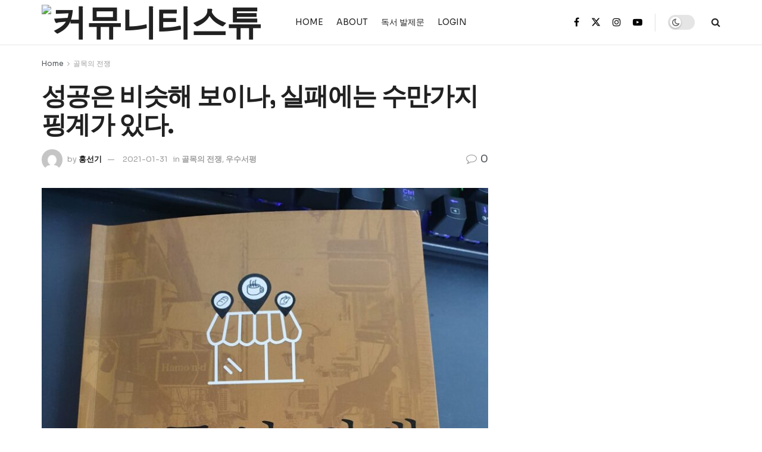

--- FILE ---
content_type: text/html; charset=UTF-8
request_url: https://stew.or.kr/2021/01/31/%EC%84%B1%EA%B3%B5%EC%9D%80-%EB%B9%84%EC%8A%B7%ED%95%B4-%EB%B3%B4%EC%9D%B4%EB%82%98-%EC%8B%A4%ED%8C%A8%EC%97%90%EB%8A%94-%EC%88%98%EB%A7%8C%EA%B0%80%EC%A7%80-%ED%95%91%EA%B3%84%EA%B0%80-%EC%9E%88/
body_size: 34435
content:
<!doctype html>
<!--[if lt IE 7]> <html class="no-js lt-ie9 lt-ie8 lt-ie7" lang="ko-KR"> <![endif]-->
<!--[if IE 7]>    <html class="no-js lt-ie9 lt-ie8" lang="ko-KR"> <![endif]-->
<!--[if IE 8]>    <html class="no-js lt-ie9" lang="ko-KR"> <![endif]-->
<!--[if IE 9]>    <html class="no-js lt-ie10" lang="ko-KR"> <![endif]-->
<!--[if gt IE 8]><!--> <html class="no-js" lang="ko-KR"> <!--<![endif]-->
<head>
    <meta http-equiv="Content-Type" content="text/html; charset=UTF-8" />
    <meta name='viewport' content='width=device-width, initial-scale=1, user-scalable=yes' />
    <link rel="profile" href="http://gmpg.org/xfn/11" />
    <link rel="pingback" href="https://stew.or.kr/xmlrpc.php" />
    <script type="text/javascript">
/* <![CDATA[ */
(()=>{var e={};e.g=function(){if("object"==typeof globalThis)return globalThis;try{return this||new Function("return this")()}catch(e){if("object"==typeof window)return window}}(),function({ampUrl:n,isCustomizePreview:t,isAmpDevMode:r,noampQueryVarName:o,noampQueryVarValue:s,disabledStorageKey:i,mobileUserAgents:a,regexRegex:c}){if("undefined"==typeof sessionStorage)return;const d=new RegExp(c);if(!a.some((e=>{const n=e.match(d);return!(!n||!new RegExp(n[1],n[2]).test(navigator.userAgent))||navigator.userAgent.includes(e)})))return;e.g.addEventListener("DOMContentLoaded",(()=>{const e=document.getElementById("amp-mobile-version-switcher");if(!e)return;e.hidden=!1;const n=e.querySelector("a[href]");n&&n.addEventListener("click",(()=>{sessionStorage.removeItem(i)}))}));const g=r&&["paired-browsing-non-amp","paired-browsing-amp"].includes(window.name);if(sessionStorage.getItem(i)||t||g)return;const u=new URL(location.href),m=new URL(n);m.hash=u.hash,u.searchParams.has(o)&&s===u.searchParams.get(o)?sessionStorage.setItem(i,"1"):m.href!==u.href&&(window.stop(),location.replace(m.href))}({"ampUrl":"https:\/\/stew.or.kr\/2021\/01\/31\/%EC%84%B1%EA%B3%B5%EC%9D%80-%EB%B9%84%EC%8A%B7%ED%95%B4-%EB%B3%B4%EC%9D%B4%EB%82%98-%EC%8B%A4%ED%8C%A8%EC%97%90%EB%8A%94-%EC%88%98%EB%A7%8C%EA%B0%80%EC%A7%80-%ED%95%91%EA%B3%84%EA%B0%80-%EC%9E%88\/?amp=1","noampQueryVarName":"noamp","noampQueryVarValue":"mobile","disabledStorageKey":"amp_mobile_redirect_disabled","mobileUserAgents":["Mobile","Android","Silk\/","Kindle","BlackBerry","Opera Mini","Opera Mobi"],"regexRegex":"^\\\/((?:.|\\n)+)\\\/([i]*)$","isCustomizePreview":false,"isAmpDevMode":false})})();
/* ]]> */
</script>
<title>성공은 비슷해 보이나, 실패에는 수만가지 핑계가 있다. &#8211; STEW</title>
<meta name='robots' content='max-image-preview:large' />
<meta property="og:type" content="article">
<meta property="og:title" content="성공은 비슷해 보이나, 실패에는 수만가지 핑계가 있다.">
<meta property="og:site_name" content="STEW">
<meta property="og:description" content="너무나 당연한 이야기를 설득력있게, 논리적으로 분석해놓은 책비슷해보이는 성공들 뒤에 숨겨진 수많은 실패와 핑계들..사람이 얼마나 비합리적이고, 비이성적인지 그리고 시야가 좁은지에 �">
<meta property="og:url" content="https://stew.or.kr/2021/01/31/%ec%84%b1%ea%b3%b5%ec%9d%80-%eb%b9%84%ec%8a%b7%ed%95%b4-%eb%b3%b4%ec%9d%b4%eb%82%98-%ec%8b%a4%ed%8c%a8%ec%97%90%eb%8a%94-%ec%88%98%eb%a7%8c%ea%b0%80%ec%a7%80-%ed%95%91%ea%b3%84%ea%b0%80-%ec%9e%88/">
<meta property="og:locale" content="ko_KR">
<meta property="og:image" content="https://stew.or.kr/wp-content/uploads/2021/01/KakaoTalk_20210131_225305678-1-scaled-1.jpg">
<meta property="og:image:height" content="2560">
<meta property="og:image:width" content="1920">
<meta property="article:published_time" content="2021-01-31T23:44:27+09:00">
<meta property="article:modified_time" content="2021-01-31T23:44:27+09:00">
<meta property="article:section" content="골목의 전쟁">
<meta name="twitter:card" content="summary_large_image">
<meta name="twitter:title" content="성공은 비슷해 보이나, 실패에는 수만가지 핑계가 있다.">
<meta name="twitter:description" content="너무나 당연한 이야기를 설득력있게, 논리적으로 분석해놓은 책비슷해보이는 성공들 뒤에 숨겨진 수많은 실패와 핑계들..사람이 얼마나 비합리적이고, 비이성적인지 그리고 시야가 좁은지에 대해">
<meta name="twitter:url" content="https://stew.or.kr/2021/01/31/%ec%84%b1%ea%b3%b5%ec%9d%80-%eb%b9%84%ec%8a%b7%ed%95%b4-%eb%b3%b4%ec%9d%b4%eb%82%98-%ec%8b%a4%ed%8c%a8%ec%97%90%eb%8a%94-%ec%88%98%eb%a7%8c%ea%b0%80%ec%a7%80-%ed%95%91%ea%b3%84%ea%b0%80-%ec%9e%88/">
<meta name="twitter:site" content="">
<meta name="twitter:image" content="https://stew.or.kr/wp-content/uploads/2021/01/KakaoTalk_20210131_225305678-1-scaled-1.jpg">
<meta name="twitter:image:width" content="1920">
<meta name="twitter:image:height" content="2560">
			<script type="text/javascript">
			  var jnews_ajax_url = '/?ajax-request=jnews'
			</script>
			<script type="text/javascript">;window.jnews=window.jnews||{},window.jnews.library=window.jnews.library||{},window.jnews.library=function(){"use strict";var e=this;e.win=window,e.doc=document,e.noop=function(){},e.globalBody=e.doc.getElementsByTagName("body")[0],e.globalBody=e.globalBody?e.globalBody:e.doc,e.win.jnewsDataStorage=e.win.jnewsDataStorage||{_storage:new WeakMap,put:function(e,t,n){this._storage.has(e)||this._storage.set(e,new Map),this._storage.get(e).set(t,n)},get:function(e,t){return this._storage.get(e).get(t)},has:function(e,t){return this._storage.has(e)&&this._storage.get(e).has(t)},remove:function(e,t){var n=this._storage.get(e).delete(t);return 0===!this._storage.get(e).size&&this._storage.delete(e),n}},e.windowWidth=function(){return e.win.innerWidth||e.docEl.clientWidth||e.globalBody.clientWidth},e.windowHeight=function(){return e.win.innerHeight||e.docEl.clientHeight||e.globalBody.clientHeight},e.requestAnimationFrame=e.win.requestAnimationFrame||e.win.webkitRequestAnimationFrame||e.win.mozRequestAnimationFrame||e.win.msRequestAnimationFrame||window.oRequestAnimationFrame||function(e){return setTimeout(e,1e3/60)},e.cancelAnimationFrame=e.win.cancelAnimationFrame||e.win.webkitCancelAnimationFrame||e.win.webkitCancelRequestAnimationFrame||e.win.mozCancelAnimationFrame||e.win.msCancelRequestAnimationFrame||e.win.oCancelRequestAnimationFrame||function(e){clearTimeout(e)},e.classListSupport="classList"in document.createElement("_"),e.hasClass=e.classListSupport?function(e,t){return e.classList.contains(t)}:function(e,t){return e.className.indexOf(t)>=0},e.addClass=e.classListSupport?function(t,n){e.hasClass(t,n)||t.classList.add(n)}:function(t,n){e.hasClass(t,n)||(t.className+=" "+n)},e.removeClass=e.classListSupport?function(t,n){e.hasClass(t,n)&&t.classList.remove(n)}:function(t,n){e.hasClass(t,n)&&(t.className=t.className.replace(n,""))},e.objKeys=function(e){var t=[];for(var n in e)Object.prototype.hasOwnProperty.call(e,n)&&t.push(n);return t},e.isObjectSame=function(e,t){var n=!0;return JSON.stringify(e)!==JSON.stringify(t)&&(n=!1),n},e.extend=function(){for(var e,t,n,o=arguments[0]||{},i=1,a=arguments.length;i<a;i++)if(null!==(e=arguments[i]))for(t in e)o!==(n=e[t])&&void 0!==n&&(o[t]=n);return o},e.dataStorage=e.win.jnewsDataStorage,e.isVisible=function(e){return 0!==e.offsetWidth&&0!==e.offsetHeight||e.getBoundingClientRect().length},e.getHeight=function(e){return e.offsetHeight||e.clientHeight||e.getBoundingClientRect().height},e.getWidth=function(e){return e.offsetWidth||e.clientWidth||e.getBoundingClientRect().width},e.supportsPassive=!1;try{var t=Object.defineProperty({},"passive",{get:function(){e.supportsPassive=!0}});"createEvent"in e.doc?e.win.addEventListener("test",null,t):"fireEvent"in e.doc&&e.win.attachEvent("test",null)}catch(e){}e.passiveOption=!!e.supportsPassive&&{passive:!0},e.setStorage=function(e,t){e="jnews-"+e;var n={expired:Math.floor(((new Date).getTime()+432e5)/1e3)};t=Object.assign(n,t);localStorage.setItem(e,JSON.stringify(t))},e.getStorage=function(e){e="jnews-"+e;var t=localStorage.getItem(e);return null!==t&&0<t.length?JSON.parse(localStorage.getItem(e)):{}},e.expiredStorage=function(){var t,n="jnews-";for(var o in localStorage)o.indexOf(n)>-1&&"undefined"!==(t=e.getStorage(o.replace(n,""))).expired&&t.expired<Math.floor((new Date).getTime()/1e3)&&localStorage.removeItem(o)},e.addEvents=function(t,n,o){for(var i in n){var a=["touchstart","touchmove"].indexOf(i)>=0&&!o&&e.passiveOption;"createEvent"in e.doc?t.addEventListener(i,n[i],a):"fireEvent"in e.doc&&t.attachEvent("on"+i,n[i])}},e.removeEvents=function(t,n){for(var o in n)"createEvent"in e.doc?t.removeEventListener(o,n[o]):"fireEvent"in e.doc&&t.detachEvent("on"+o,n[o])},e.triggerEvents=function(t,n,o){var i;o=o||{detail:null};return"createEvent"in e.doc?(!(i=e.doc.createEvent("CustomEvent")||new CustomEvent(n)).initCustomEvent||i.initCustomEvent(n,!0,!1,o),void t.dispatchEvent(i)):"fireEvent"in e.doc?((i=e.doc.createEventObject()).eventType=n,void t.fireEvent("on"+i.eventType,i)):void 0},e.getParents=function(t,n){void 0===n&&(n=e.doc);for(var o=[],i=t.parentNode,a=!1;!a;)if(i){var r=i;r.querySelectorAll(n).length?a=!0:(o.push(r),i=r.parentNode)}else o=[],a=!0;return o},e.forEach=function(e,t,n){for(var o=0,i=e.length;o<i;o++)t.call(n,e[o],o)},e.getText=function(e){return e.innerText||e.textContent},e.setText=function(e,t){var n="object"==typeof t?t.innerText||t.textContent:t;e.innerText&&(e.innerText=n),e.textContent&&(e.textContent=n)},e.httpBuildQuery=function(t){return e.objKeys(t).reduce(function t(n){var o=arguments.length>1&&void 0!==arguments[1]?arguments[1]:null;return function(i,a){var r=n[a];a=encodeURIComponent(a);var s=o?"".concat(o,"[").concat(a,"]"):a;return null==r||"function"==typeof r?(i.push("".concat(s,"=")),i):["number","boolean","string"].includes(typeof r)?(i.push("".concat(s,"=").concat(encodeURIComponent(r))),i):(i.push(e.objKeys(r).reduce(t(r,s),[]).join("&")),i)}}(t),[]).join("&")},e.get=function(t,n,o,i){return o="function"==typeof o?o:e.noop,e.ajax("GET",t,n,o,i)},e.post=function(t,n,o,i){return o="function"==typeof o?o:e.noop,e.ajax("POST",t,n,o,i)},e.ajax=function(t,n,o,i,a){var r=new XMLHttpRequest,s=n,c=e.httpBuildQuery(o);if(t=-1!=["GET","POST"].indexOf(t)?t:"GET",r.open(t,s+("GET"==t?"?"+c:""),!0),"POST"==t&&r.setRequestHeader("Content-type","application/x-www-form-urlencoded"),r.setRequestHeader("X-Requested-With","XMLHttpRequest"),r.onreadystatechange=function(){4===r.readyState&&200<=r.status&&300>r.status&&"function"==typeof i&&i.call(void 0,r.response)},void 0!==a&&!a){return{xhr:r,send:function(){r.send("POST"==t?c:null)}}}return r.send("POST"==t?c:null),{xhr:r}},e.scrollTo=function(t,n,o){function i(e,t,n){this.start=this.position(),this.change=e-this.start,this.currentTime=0,this.increment=20,this.duration=void 0===n?500:n,this.callback=t,this.finish=!1,this.animateScroll()}return Math.easeInOutQuad=function(e,t,n,o){return(e/=o/2)<1?n/2*e*e+t:-n/2*(--e*(e-2)-1)+t},i.prototype.stop=function(){this.finish=!0},i.prototype.move=function(t){e.doc.documentElement.scrollTop=t,e.globalBody.parentNode.scrollTop=t,e.globalBody.scrollTop=t},i.prototype.position=function(){return e.doc.documentElement.scrollTop||e.globalBody.parentNode.scrollTop||e.globalBody.scrollTop},i.prototype.animateScroll=function(){this.currentTime+=this.increment;var t=Math.easeInOutQuad(this.currentTime,this.start,this.change,this.duration);this.move(t),this.currentTime<this.duration&&!this.finish?e.requestAnimationFrame.call(e.win,this.animateScroll.bind(this)):this.callback&&"function"==typeof this.callback&&this.callback()},new i(t,n,o)},e.unwrap=function(t){var n,o=t;e.forEach(t,(function(e,t){n?n+=e:n=e})),o.replaceWith(n)},e.performance={start:function(e){performance.mark(e+"Start")},stop:function(e){performance.mark(e+"End"),performance.measure(e,e+"Start",e+"End")}},e.fps=function(){var t=0,n=0,o=0;!function(){var i=t=0,a=0,r=0,s=document.getElementById("fpsTable"),c=function(t){void 0===document.getElementsByTagName("body")[0]?e.requestAnimationFrame.call(e.win,(function(){c(t)})):document.getElementsByTagName("body")[0].appendChild(t)};null===s&&((s=document.createElement("div")).style.position="fixed",s.style.top="120px",s.style.left="10px",s.style.width="100px",s.style.height="20px",s.style.border="1px solid black",s.style.fontSize="11px",s.style.zIndex="100000",s.style.backgroundColor="white",s.id="fpsTable",c(s));var l=function(){o++,n=Date.now(),(a=(o/(r=(n-t)/1e3)).toPrecision(2))!=i&&(i=a,s.innerHTML=i+"fps"),1<r&&(t=n,o=0),e.requestAnimationFrame.call(e.win,l)};l()}()},e.instr=function(e,t){for(var n=0;n<t.length;n++)if(-1!==e.toLowerCase().indexOf(t[n].toLowerCase()))return!0},e.winLoad=function(t,n){function o(o){if("complete"===e.doc.readyState||"interactive"===e.doc.readyState)return!o||n?setTimeout(t,n||1):t(o),1}o()||e.addEvents(e.win,{load:o})},e.docReady=function(t,n){function o(o){if("complete"===e.doc.readyState||"interactive"===e.doc.readyState)return!o||n?setTimeout(t,n||1):t(o),1}o()||e.addEvents(e.doc,{DOMContentLoaded:o})},e.fireOnce=function(){e.docReady((function(){e.assets=e.assets||[],e.assets.length&&(e.boot(),e.load_assets())}),50)},e.boot=function(){e.length&&e.doc.querySelectorAll("style[media]").forEach((function(e){"not all"==e.getAttribute("media")&&e.removeAttribute("media")}))},e.create_js=function(t,n){var o=e.doc.createElement("script");switch(o.setAttribute("src",t),n){case"defer":o.setAttribute("defer",!0);break;case"async":o.setAttribute("async",!0);break;case"deferasync":o.setAttribute("defer",!0),o.setAttribute("async",!0)}e.globalBody.appendChild(o)},e.load_assets=function(){"object"==typeof e.assets&&e.forEach(e.assets.slice(0),(function(t,n){var o="";t.defer&&(o+="defer"),t.async&&(o+="async"),e.create_js(t.url,o);var i=e.assets.indexOf(t);i>-1&&e.assets.splice(i,1)})),e.assets=jnewsoption.au_scripts=window.jnewsads=[]},e.setCookie=function(e,t,n){var o="";if(n){var i=new Date;i.setTime(i.getTime()+24*n*60*60*1e3),o="; expires="+i.toUTCString()}document.cookie=e+"="+(t||"")+o+"; path=/"},e.getCookie=function(e){for(var t=e+"=",n=document.cookie.split(";"),o=0;o<n.length;o++){for(var i=n[o];" "==i.charAt(0);)i=i.substring(1,i.length);if(0==i.indexOf(t))return i.substring(t.length,i.length)}return null},e.eraseCookie=function(e){document.cookie=e+"=; Path=/; Expires=Thu, 01 Jan 1970 00:00:01 GMT;"},e.docReady((function(){e.globalBody=e.globalBody==e.doc?e.doc.getElementsByTagName("body")[0]:e.globalBody,e.globalBody=e.globalBody?e.globalBody:e.doc})),e.winLoad((function(){e.winLoad((function(){var t=!1;if(void 0!==window.jnewsadmin)if(void 0!==window.file_version_checker){var n=e.objKeys(window.file_version_checker);n.length?n.forEach((function(e){t||"10.0.4"===window.file_version_checker[e]||(t=!0)})):t=!0}else t=!0;t&&(window.jnewsHelper.getMessage(),window.jnewsHelper.getNotice())}),2500)}))},window.jnews.library=new window.jnews.library;</script><link rel='dns-prefetch' href='//stats.wp.com' />
<link rel='dns-prefetch' href='//fonts.googleapis.com' />
<link rel='preconnect' href='https://fonts.gstatic.com' />
<link rel="alternate" type="application/rss+xml" title="STEW &raquo; 피드" href="https://stew.or.kr/feed/" />
<link rel="alternate" type="application/rss+xml" title="STEW &raquo; 댓글 피드" href="https://stew.or.kr/comments/feed/" />
<link rel="alternate" type="application/rss+xml" title="STEW &raquo; 성공은 비슷해 보이나, 실패에는 수만가지 핑계가 있다. 댓글 피드" href="https://stew.or.kr/2021/01/31/%ec%84%b1%ea%b3%b5%ec%9d%80-%eb%b9%84%ec%8a%b7%ed%95%b4-%eb%b3%b4%ec%9d%b4%eb%82%98-%ec%8b%a4%ed%8c%a8%ec%97%90%eb%8a%94-%ec%88%98%eb%a7%8c%ea%b0%80%ec%a7%80-%ed%95%91%ea%b3%84%ea%b0%80-%ec%9e%88/feed/" />
<script type="text/javascript">
/* <![CDATA[ */
window._wpemojiSettings = {"baseUrl":"https:\/\/s.w.org\/images\/core\/emoji\/15.0.3\/72x72\/","ext":".png","svgUrl":"https:\/\/s.w.org\/images\/core\/emoji\/15.0.3\/svg\/","svgExt":".svg","source":{"concatemoji":"https:\/\/stew.or.kr\/wp-includes\/js\/wp-emoji-release.min.js?ver=6.5.6"}};
/*! This file is auto-generated */
!function(i,n){var o,s,e;function c(e){try{var t={supportTests:e,timestamp:(new Date).valueOf()};sessionStorage.setItem(o,JSON.stringify(t))}catch(e){}}function p(e,t,n){e.clearRect(0,0,e.canvas.width,e.canvas.height),e.fillText(t,0,0);var t=new Uint32Array(e.getImageData(0,0,e.canvas.width,e.canvas.height).data),r=(e.clearRect(0,0,e.canvas.width,e.canvas.height),e.fillText(n,0,0),new Uint32Array(e.getImageData(0,0,e.canvas.width,e.canvas.height).data));return t.every(function(e,t){return e===r[t]})}function u(e,t,n){switch(t){case"flag":return n(e,"\ud83c\udff3\ufe0f\u200d\u26a7\ufe0f","\ud83c\udff3\ufe0f\u200b\u26a7\ufe0f")?!1:!n(e,"\ud83c\uddfa\ud83c\uddf3","\ud83c\uddfa\u200b\ud83c\uddf3")&&!n(e,"\ud83c\udff4\udb40\udc67\udb40\udc62\udb40\udc65\udb40\udc6e\udb40\udc67\udb40\udc7f","\ud83c\udff4\u200b\udb40\udc67\u200b\udb40\udc62\u200b\udb40\udc65\u200b\udb40\udc6e\u200b\udb40\udc67\u200b\udb40\udc7f");case"emoji":return!n(e,"\ud83d\udc26\u200d\u2b1b","\ud83d\udc26\u200b\u2b1b")}return!1}function f(e,t,n){var r="undefined"!=typeof WorkerGlobalScope&&self instanceof WorkerGlobalScope?new OffscreenCanvas(300,150):i.createElement("canvas"),a=r.getContext("2d",{willReadFrequently:!0}),o=(a.textBaseline="top",a.font="600 32px Arial",{});return e.forEach(function(e){o[e]=t(a,e,n)}),o}function t(e){var t=i.createElement("script");t.src=e,t.defer=!0,i.head.appendChild(t)}"undefined"!=typeof Promise&&(o="wpEmojiSettingsSupports",s=["flag","emoji"],n.supports={everything:!0,everythingExceptFlag:!0},e=new Promise(function(e){i.addEventListener("DOMContentLoaded",e,{once:!0})}),new Promise(function(t){var n=function(){try{var e=JSON.parse(sessionStorage.getItem(o));if("object"==typeof e&&"number"==typeof e.timestamp&&(new Date).valueOf()<e.timestamp+604800&&"object"==typeof e.supportTests)return e.supportTests}catch(e){}return null}();if(!n){if("undefined"!=typeof Worker&&"undefined"!=typeof OffscreenCanvas&&"undefined"!=typeof URL&&URL.createObjectURL&&"undefined"!=typeof Blob)try{var e="postMessage("+f.toString()+"("+[JSON.stringify(s),u.toString(),p.toString()].join(",")+"));",r=new Blob([e],{type:"text/javascript"}),a=new Worker(URL.createObjectURL(r),{name:"wpTestEmojiSupports"});return void(a.onmessage=function(e){c(n=e.data),a.terminate(),t(n)})}catch(e){}c(n=f(s,u,p))}t(n)}).then(function(e){for(var t in e)n.supports[t]=e[t],n.supports.everything=n.supports.everything&&n.supports[t],"flag"!==t&&(n.supports.everythingExceptFlag=n.supports.everythingExceptFlag&&n.supports[t]);n.supports.everythingExceptFlag=n.supports.everythingExceptFlag&&!n.supports.flag,n.DOMReady=!1,n.readyCallback=function(){n.DOMReady=!0}}).then(function(){return e}).then(function(){var e;n.supports.everything||(n.readyCallback(),(e=n.source||{}).concatemoji?t(e.concatemoji):e.wpemoji&&e.twemoji&&(t(e.twemoji),t(e.wpemoji)))}))}((window,document),window._wpemojiSettings);
/* ]]> */
</script>
<style id='wp-emoji-styles-inline-css' type='text/css'>

	img.wp-smiley, img.emoji {
		display: inline !important;
		border: none !important;
		box-shadow: none !important;
		height: 1em !important;
		width: 1em !important;
		margin: 0 0.07em !important;
		vertical-align: -0.1em !important;
		background: none !important;
		padding: 0 !important;
	}
</style>
<link rel='stylesheet' id='wp-block-library-css' href='https://stew.or.kr/wp-includes/css/dist/block-library/style.min.css?ver=6.5.6' type='text/css' media='all' />
<link rel='stylesheet' id='mediaelement-css' href='https://stew.or.kr/wp-includes/js/mediaelement/mediaelementplayer-legacy.min.css?ver=4.2.17' type='text/css' media='all' />
<link rel='stylesheet' id='wp-mediaelement-css' href='https://stew.or.kr/wp-includes/js/mediaelement/wp-mediaelement.min.css?ver=6.5.6' type='text/css' media='all' />
<style id='jetpack-sharing-buttons-style-inline-css' type='text/css'>
.jetpack-sharing-buttons__services-list{display:flex;flex-direction:row;flex-wrap:wrap;gap:0;list-style-type:none;margin:5px;padding:0}.jetpack-sharing-buttons__services-list.has-small-icon-size{font-size:12px}.jetpack-sharing-buttons__services-list.has-normal-icon-size{font-size:16px}.jetpack-sharing-buttons__services-list.has-large-icon-size{font-size:24px}.jetpack-sharing-buttons__services-list.has-huge-icon-size{font-size:36px}@media print{.jetpack-sharing-buttons__services-list{display:none!important}}.editor-styles-wrapper .wp-block-jetpack-sharing-buttons{gap:0;padding-inline-start:0}ul.jetpack-sharing-buttons__services-list.has-background{padding:1.25em 2.375em}
</style>
<style id='classic-theme-styles-inline-css' type='text/css'>
/*! This file is auto-generated */
.wp-block-button__link{color:#fff;background-color:#32373c;border-radius:9999px;box-shadow:none;text-decoration:none;padding:calc(.667em + 2px) calc(1.333em + 2px);font-size:1.125em}.wp-block-file__button{background:#32373c;color:#fff;text-decoration:none}
</style>
<style id='global-styles-inline-css' type='text/css'>
body{--wp--preset--color--black: #000000;--wp--preset--color--cyan-bluish-gray: #abb8c3;--wp--preset--color--white: #ffffff;--wp--preset--color--pale-pink: #f78da7;--wp--preset--color--vivid-red: #cf2e2e;--wp--preset--color--luminous-vivid-orange: #ff6900;--wp--preset--color--luminous-vivid-amber: #fcb900;--wp--preset--color--light-green-cyan: #7bdcb5;--wp--preset--color--vivid-green-cyan: #00d084;--wp--preset--color--pale-cyan-blue: #8ed1fc;--wp--preset--color--vivid-cyan-blue: #0693e3;--wp--preset--color--vivid-purple: #9b51e0;--wp--preset--gradient--vivid-cyan-blue-to-vivid-purple: linear-gradient(135deg,rgba(6,147,227,1) 0%,rgb(155,81,224) 100%);--wp--preset--gradient--light-green-cyan-to-vivid-green-cyan: linear-gradient(135deg,rgb(122,220,180) 0%,rgb(0,208,130) 100%);--wp--preset--gradient--luminous-vivid-amber-to-luminous-vivid-orange: linear-gradient(135deg,rgba(252,185,0,1) 0%,rgba(255,105,0,1) 100%);--wp--preset--gradient--luminous-vivid-orange-to-vivid-red: linear-gradient(135deg,rgba(255,105,0,1) 0%,rgb(207,46,46) 100%);--wp--preset--gradient--very-light-gray-to-cyan-bluish-gray: linear-gradient(135deg,rgb(238,238,238) 0%,rgb(169,184,195) 100%);--wp--preset--gradient--cool-to-warm-spectrum: linear-gradient(135deg,rgb(74,234,220) 0%,rgb(151,120,209) 20%,rgb(207,42,186) 40%,rgb(238,44,130) 60%,rgb(251,105,98) 80%,rgb(254,248,76) 100%);--wp--preset--gradient--blush-light-purple: linear-gradient(135deg,rgb(255,206,236) 0%,rgb(152,150,240) 100%);--wp--preset--gradient--blush-bordeaux: linear-gradient(135deg,rgb(254,205,165) 0%,rgb(254,45,45) 50%,rgb(107,0,62) 100%);--wp--preset--gradient--luminous-dusk: linear-gradient(135deg,rgb(255,203,112) 0%,rgb(199,81,192) 50%,rgb(65,88,208) 100%);--wp--preset--gradient--pale-ocean: linear-gradient(135deg,rgb(255,245,203) 0%,rgb(182,227,212) 50%,rgb(51,167,181) 100%);--wp--preset--gradient--electric-grass: linear-gradient(135deg,rgb(202,248,128) 0%,rgb(113,206,126) 100%);--wp--preset--gradient--midnight: linear-gradient(135deg,rgb(2,3,129) 0%,rgb(40,116,252) 100%);--wp--preset--font-size--small: 13px;--wp--preset--font-size--medium: 20px;--wp--preset--font-size--large: 36px;--wp--preset--font-size--x-large: 42px;--wp--preset--spacing--20: 0.44rem;--wp--preset--spacing--30: 0.67rem;--wp--preset--spacing--40: 1rem;--wp--preset--spacing--50: 1.5rem;--wp--preset--spacing--60: 2.25rem;--wp--preset--spacing--70: 3.38rem;--wp--preset--spacing--80: 5.06rem;--wp--preset--shadow--natural: 6px 6px 9px rgba(0, 0, 0, 0.2);--wp--preset--shadow--deep: 12px 12px 50px rgba(0, 0, 0, 0.4);--wp--preset--shadow--sharp: 6px 6px 0px rgba(0, 0, 0, 0.2);--wp--preset--shadow--outlined: 6px 6px 0px -3px rgba(255, 255, 255, 1), 6px 6px rgba(0, 0, 0, 1);--wp--preset--shadow--crisp: 6px 6px 0px rgba(0, 0, 0, 1);}:where(.is-layout-flex){gap: 0.5em;}:where(.is-layout-grid){gap: 0.5em;}body .is-layout-flex{display: flex;}body .is-layout-flex{flex-wrap: wrap;align-items: center;}body .is-layout-flex > *{margin: 0;}body .is-layout-grid{display: grid;}body .is-layout-grid > *{margin: 0;}:where(.wp-block-columns.is-layout-flex){gap: 2em;}:where(.wp-block-columns.is-layout-grid){gap: 2em;}:where(.wp-block-post-template.is-layout-flex){gap: 1.25em;}:where(.wp-block-post-template.is-layout-grid){gap: 1.25em;}.has-black-color{color: var(--wp--preset--color--black) !important;}.has-cyan-bluish-gray-color{color: var(--wp--preset--color--cyan-bluish-gray) !important;}.has-white-color{color: var(--wp--preset--color--white) !important;}.has-pale-pink-color{color: var(--wp--preset--color--pale-pink) !important;}.has-vivid-red-color{color: var(--wp--preset--color--vivid-red) !important;}.has-luminous-vivid-orange-color{color: var(--wp--preset--color--luminous-vivid-orange) !important;}.has-luminous-vivid-amber-color{color: var(--wp--preset--color--luminous-vivid-amber) !important;}.has-light-green-cyan-color{color: var(--wp--preset--color--light-green-cyan) !important;}.has-vivid-green-cyan-color{color: var(--wp--preset--color--vivid-green-cyan) !important;}.has-pale-cyan-blue-color{color: var(--wp--preset--color--pale-cyan-blue) !important;}.has-vivid-cyan-blue-color{color: var(--wp--preset--color--vivid-cyan-blue) !important;}.has-vivid-purple-color{color: var(--wp--preset--color--vivid-purple) !important;}.has-black-background-color{background-color: var(--wp--preset--color--black) !important;}.has-cyan-bluish-gray-background-color{background-color: var(--wp--preset--color--cyan-bluish-gray) !important;}.has-white-background-color{background-color: var(--wp--preset--color--white) !important;}.has-pale-pink-background-color{background-color: var(--wp--preset--color--pale-pink) !important;}.has-vivid-red-background-color{background-color: var(--wp--preset--color--vivid-red) !important;}.has-luminous-vivid-orange-background-color{background-color: var(--wp--preset--color--luminous-vivid-orange) !important;}.has-luminous-vivid-amber-background-color{background-color: var(--wp--preset--color--luminous-vivid-amber) !important;}.has-light-green-cyan-background-color{background-color: var(--wp--preset--color--light-green-cyan) !important;}.has-vivid-green-cyan-background-color{background-color: var(--wp--preset--color--vivid-green-cyan) !important;}.has-pale-cyan-blue-background-color{background-color: var(--wp--preset--color--pale-cyan-blue) !important;}.has-vivid-cyan-blue-background-color{background-color: var(--wp--preset--color--vivid-cyan-blue) !important;}.has-vivid-purple-background-color{background-color: var(--wp--preset--color--vivid-purple) !important;}.has-black-border-color{border-color: var(--wp--preset--color--black) !important;}.has-cyan-bluish-gray-border-color{border-color: var(--wp--preset--color--cyan-bluish-gray) !important;}.has-white-border-color{border-color: var(--wp--preset--color--white) !important;}.has-pale-pink-border-color{border-color: var(--wp--preset--color--pale-pink) !important;}.has-vivid-red-border-color{border-color: var(--wp--preset--color--vivid-red) !important;}.has-luminous-vivid-orange-border-color{border-color: var(--wp--preset--color--luminous-vivid-orange) !important;}.has-luminous-vivid-amber-border-color{border-color: var(--wp--preset--color--luminous-vivid-amber) !important;}.has-light-green-cyan-border-color{border-color: var(--wp--preset--color--light-green-cyan) !important;}.has-vivid-green-cyan-border-color{border-color: var(--wp--preset--color--vivid-green-cyan) !important;}.has-pale-cyan-blue-border-color{border-color: var(--wp--preset--color--pale-cyan-blue) !important;}.has-vivid-cyan-blue-border-color{border-color: var(--wp--preset--color--vivid-cyan-blue) !important;}.has-vivid-purple-border-color{border-color: var(--wp--preset--color--vivid-purple) !important;}.has-vivid-cyan-blue-to-vivid-purple-gradient-background{background: var(--wp--preset--gradient--vivid-cyan-blue-to-vivid-purple) !important;}.has-light-green-cyan-to-vivid-green-cyan-gradient-background{background: var(--wp--preset--gradient--light-green-cyan-to-vivid-green-cyan) !important;}.has-luminous-vivid-amber-to-luminous-vivid-orange-gradient-background{background: var(--wp--preset--gradient--luminous-vivid-amber-to-luminous-vivid-orange) !important;}.has-luminous-vivid-orange-to-vivid-red-gradient-background{background: var(--wp--preset--gradient--luminous-vivid-orange-to-vivid-red) !important;}.has-very-light-gray-to-cyan-bluish-gray-gradient-background{background: var(--wp--preset--gradient--very-light-gray-to-cyan-bluish-gray) !important;}.has-cool-to-warm-spectrum-gradient-background{background: var(--wp--preset--gradient--cool-to-warm-spectrum) !important;}.has-blush-light-purple-gradient-background{background: var(--wp--preset--gradient--blush-light-purple) !important;}.has-blush-bordeaux-gradient-background{background: var(--wp--preset--gradient--blush-bordeaux) !important;}.has-luminous-dusk-gradient-background{background: var(--wp--preset--gradient--luminous-dusk) !important;}.has-pale-ocean-gradient-background{background: var(--wp--preset--gradient--pale-ocean) !important;}.has-electric-grass-gradient-background{background: var(--wp--preset--gradient--electric-grass) !important;}.has-midnight-gradient-background{background: var(--wp--preset--gradient--midnight) !important;}.has-small-font-size{font-size: var(--wp--preset--font-size--small) !important;}.has-medium-font-size{font-size: var(--wp--preset--font-size--medium) !important;}.has-large-font-size{font-size: var(--wp--preset--font-size--large) !important;}.has-x-large-font-size{font-size: var(--wp--preset--font-size--x-large) !important;}
.wp-block-navigation a:where(:not(.wp-element-button)){color: inherit;}
:where(.wp-block-post-template.is-layout-flex){gap: 1.25em;}:where(.wp-block-post-template.is-layout-grid){gap: 1.25em;}
:where(.wp-block-columns.is-layout-flex){gap: 2em;}:where(.wp-block-columns.is-layout-grid){gap: 2em;}
.wp-block-pullquote{font-size: 1.5em;line-height: 1.6;}
</style>
<link rel='stylesheet' id='contact-form-7-css' href='https://stew.or.kr/wp-content/plugins/contact-form-7/includes/css/styles.css?ver=5.9.8' type='text/css' media='all' />
<link rel='stylesheet' id='js_composer_front-css' href='https://stew.or.kr/wp-content/plugins/js_composer/assets/css/js_composer.min.css?ver=7.7.2' type='text/css' media='all' />
<link crossorigin="anonymous" rel='stylesheet' id='jeg_customizer_font-css' href='//fonts.googleapis.com/css?family=Sora%3Aregular%7CSpace+Grotesk%3A600%2C700%2C500&#038;display=swap&#038;ver=1.3.0' type='text/css' media='all' />
<link rel='stylesheet' id='jnews-frontend-css' href='https://stew.or.kr/wp-content/themes/jnews/assets/dist/frontend.min.css?ver=11.5.3' type='text/css' media='all' />
<link rel='stylesheet' id='jnews-js-composer-css' href='https://stew.or.kr/wp-content/themes/jnews/assets/css/js-composer-frontend.css?ver=11.5.3' type='text/css' media='all' />
<link rel='stylesheet' id='jnews-style-css' href='https://stew.or.kr/wp-content/themes/jnews/style.css?ver=11.5.3' type='text/css' media='all' />
<link rel='stylesheet' id='jnews-darkmode-css' href='https://stew.or.kr/wp-content/themes/jnews/assets/css/darkmode.css?ver=11.5.3' type='text/css' media='all' />
<link rel='stylesheet' id='jnews-scheme-css' href='http://stew.or.kr/wp-content/uploads/jnews/scheme.css?ver=1722667170' type='text/css' media='all' />
<script type="text/javascript" src="https://stew.or.kr/wp-includes/js/jquery/jquery.min.js?ver=3.7.1" id="jquery-core-js"></script>
<script type="text/javascript" src="https://stew.or.kr/wp-includes/js/jquery/jquery-migrate.min.js?ver=3.4.1" id="jquery-migrate-js"></script>
<script></script><link rel="https://api.w.org/" href="https://stew.or.kr/wp-json/" /><link rel="alternate" type="application/json" href="https://stew.or.kr/wp-json/wp/v2/posts/3464" /><link rel="EditURI" type="application/rsd+xml" title="RSD" href="https://stew.or.kr/xmlrpc.php?rsd" />
<meta name="generator" content="WordPress 6.5.6" />
<link rel="canonical" href="https://stew.or.kr/2021/01/31/%ec%84%b1%ea%b3%b5%ec%9d%80-%eb%b9%84%ec%8a%b7%ed%95%b4-%eb%b3%b4%ec%9d%b4%eb%82%98-%ec%8b%a4%ed%8c%a8%ec%97%90%eb%8a%94-%ec%88%98%eb%a7%8c%ea%b0%80%ec%a7%80-%ed%95%91%ea%b3%84%ea%b0%80-%ec%9e%88/" />
<link rel='shortlink' href='https://stew.or.kr/?p=3464' />
<link rel="alternate" type="application/json+oembed" href="https://stew.or.kr/wp-json/oembed/1.0/embed?url=https%3A%2F%2Fstew.or.kr%2F2021%2F01%2F31%2F%25ec%2584%25b1%25ea%25b3%25b5%25ec%259d%2580-%25eb%25b9%2584%25ec%258a%25b7%25ed%2595%25b4-%25eb%25b3%25b4%25ec%259d%25b4%25eb%2582%2598-%25ec%258b%25a4%25ed%258c%25a8%25ec%2597%2590%25eb%258a%2594-%25ec%2588%2598%25eb%25a7%258c%25ea%25b0%2580%25ec%25a7%2580-%25ed%2595%2591%25ea%25b3%2584%25ea%25b0%2580-%25ec%259e%2588%2F" />
<link rel="alternate" type="text/xml+oembed" href="https://stew.or.kr/wp-json/oembed/1.0/embed?url=https%3A%2F%2Fstew.or.kr%2F2021%2F01%2F31%2F%25ec%2584%25b1%25ea%25b3%25b5%25ec%259d%2580-%25eb%25b9%2584%25ec%258a%25b7%25ed%2595%25b4-%25eb%25b3%25b4%25ec%259d%25b4%25eb%2582%2598-%25ec%258b%25a4%25ed%258c%25a8%25ec%2597%2590%25eb%258a%2594-%25ec%2588%2598%25eb%25a7%258c%25ea%25b0%2580%25ec%25a7%2580-%25ed%2595%2591%25ea%25b3%2584%25ea%25b0%2580-%25ec%259e%2588%2F&#038;format=xml" />
<style type='text/css'> .ae_data .elementor-editor-element-setting {
            display:none !important;
            }
            </style><link rel="alternate" type="text/html" media="only screen and (max-width: 640px)" href="https://stew.or.kr/2021/01/31/%EC%84%B1%EA%B3%B5%EC%9D%80-%EB%B9%84%EC%8A%B7%ED%95%B4-%EB%B3%B4%EC%9D%B4%EB%82%98-%EC%8B%A4%ED%8C%A8%EC%97%90%EB%8A%94-%EC%88%98%EB%A7%8C%EA%B0%80%EC%A7%80-%ED%95%91%EA%B3%84%EA%B0%80-%EC%9E%88/?amp=1">	<style>img#wpstats{display:none}</style>
		<meta name="generator" content="Powered by WPBakery Page Builder - drag and drop page builder for WordPress."/>
<link rel="amphtml" href="https://stew.or.kr/2021/01/31/%EC%84%B1%EA%B3%B5%EC%9D%80-%EB%B9%84%EC%8A%B7%ED%95%B4-%EB%B3%B4%EC%9D%B4%EB%82%98-%EC%8B%A4%ED%8C%A8%EC%97%90%EB%8A%94-%EC%88%98%EB%A7%8C%EA%B0%80%EC%A7%80-%ED%95%91%EA%B3%84%EA%B0%80-%EC%9E%88/?amp=1"><style>#amp-mobile-version-switcher{left:0;position:absolute;width:100%;z-index:100}#amp-mobile-version-switcher>a{background-color:#444;border:0;color:#eaeaea;display:block;font-family:-apple-system,BlinkMacSystemFont,Segoe UI,Roboto,Oxygen-Sans,Ubuntu,Cantarell,Helvetica Neue,sans-serif;font-size:16px;font-weight:600;padding:15px 0;text-align:center;-webkit-text-decoration:none;text-decoration:none}#amp-mobile-version-switcher>a:active,#amp-mobile-version-switcher>a:focus,#amp-mobile-version-switcher>a:hover{-webkit-text-decoration:underline;text-decoration:underline}</style><script type='application/ld+json'>{"@context":"http:\/\/schema.org","@type":"Organization","@id":"https:\/\/stew.or.kr\/#organization","url":"https:\/\/stew.or.kr\/","name":"","logo":{"@type":"ImageObject","url":""},"sameAs":["https:\/\/www.facebook.com","https:\/\/twitter.com","https:\/\/www.instagram.com","https:\/\/www.youtube.com"]}</script>
<script type='application/ld+json'>{"@context":"http:\/\/schema.org","@type":"WebSite","@id":"https:\/\/stew.or.kr\/#website","url":"https:\/\/stew.or.kr\/","name":"","potentialAction":{"@type":"SearchAction","target":"https:\/\/stew.or.kr\/?s={search_term_string}","query-input":"required name=search_term_string"}}</script>
<style id="jeg_dynamic_css" type="text/css" data-type="jeg_custom-css">.jeg_container, .jeg_content, .jeg_boxed .jeg_main .jeg_container, .jeg_autoload_separator { background-color : #ffffff; } body { --j-body-color : #53585c; --j-accent-color : #212121; --j-alt-color : #a0a0a0; --j-heading-color : #212121; } body,.jeg_newsfeed_list .tns-outer .tns-controls button,.jeg_filter_button,.owl-carousel .owl-nav div,.jeg_readmore,.jeg_hero_style_7 .jeg_post_meta a,.widget_calendar thead th,.widget_calendar tfoot a,.jeg_socialcounter a,.entry-header .jeg_meta_like a,.entry-header .jeg_meta_comment a,.entry-header .jeg_meta_donation a,.entry-header .jeg_meta_bookmark a,.entry-content tbody tr:hover,.entry-content th,.jeg_splitpost_nav li:hover a,#breadcrumbs a,.jeg_author_socials a:hover,.jeg_footer_content a,.jeg_footer_bottom a,.jeg_cartcontent,.woocommerce .woocommerce-breadcrumb a { color : #53585c; } a, .jeg_menu_style_5>li>a:hover, .jeg_menu_style_5>li.sfHover>a, .jeg_menu_style_5>li.current-menu-item>a, .jeg_menu_style_5>li.current-menu-ancestor>a, .jeg_navbar .jeg_menu:not(.jeg_main_menu)>li>a:hover, .jeg_midbar .jeg_menu:not(.jeg_main_menu)>li>a:hover, .jeg_side_tabs li.active, .jeg_block_heading_5 strong, .jeg_block_heading_6 strong, .jeg_block_heading_7 strong, .jeg_block_heading_8 strong, .jeg_subcat_list li a:hover, .jeg_subcat_list li button:hover, .jeg_pl_lg_7 .jeg_thumb .jeg_post_category a, .jeg_pl_xs_2:before, .jeg_pl_xs_4 .jeg_postblock_content:before, .jeg_postblock .jeg_post_title a:hover, .jeg_hero_style_6 .jeg_post_title a:hover, .jeg_sidefeed .jeg_pl_xs_3 .jeg_post_title a:hover, .widget_jnews_popular .jeg_post_title a:hover, .jeg_meta_author a, .widget_archive li a:hover, .widget_pages li a:hover, .widget_meta li a:hover, .widget_recent_entries li a:hover, .widget_rss li a:hover, .widget_rss cite, .widget_categories li a:hover, .widget_categories li.current-cat>a, #breadcrumbs a:hover, .jeg_share_count .counts, .commentlist .bypostauthor>.comment-body>.comment-author>.fn, span.required, .jeg_review_title, .bestprice .price, .authorlink a:hover, .jeg_vertical_playlist .jeg_video_playlist_play_icon, .jeg_vertical_playlist .jeg_video_playlist_item.active .jeg_video_playlist_thumbnail:before, .jeg_horizontal_playlist .jeg_video_playlist_play, .woocommerce li.product .pricegroup .button, .widget_display_forums li a:hover, .widget_display_topics li:before, .widget_display_replies li:before, .widget_display_views li:before, .bbp-breadcrumb a:hover, .jeg_mobile_menu li.sfHover>a, .jeg_mobile_menu li a:hover, .split-template-6 .pagenum, .jeg_mobile_menu_style_5>li>a:hover, .jeg_mobile_menu_style_5>li.sfHover>a, .jeg_mobile_menu_style_5>li.current-menu-item>a, .jeg_mobile_menu_style_5>li.current-menu-ancestor>a, .jeg_mobile_menu.jeg_menu_dropdown li.open > div > a { color : #212121; } .jeg_menu_style_1>li>a:before, .jeg_menu_style_2>li>a:before, .jeg_menu_style_3>li>a:before, .jeg_side_toggle, .jeg_slide_caption .jeg_post_category a, .jeg_slider_type_1_wrapper .tns-controls button.tns-next, .jeg_block_heading_1 .jeg_block_title span, .jeg_block_heading_2 .jeg_block_title span, .jeg_block_heading_3, .jeg_block_heading_4 .jeg_block_title span, .jeg_block_heading_6:after, .jeg_pl_lg_box .jeg_post_category a, .jeg_pl_md_box .jeg_post_category a, .jeg_readmore:hover, .jeg_thumb .jeg_post_category a, .jeg_block_loadmore a:hover, .jeg_postblock.alt .jeg_block_loadmore a:hover, .jeg_block_loadmore a.active, .jeg_postblock_carousel_2 .jeg_post_category a, .jeg_heroblock .jeg_post_category a, .jeg_pagenav_1 .page_number.active, .jeg_pagenav_1 .page_number.active:hover, input[type="submit"], .btn, .button, .widget_tag_cloud a:hover, .popularpost_item:hover .jeg_post_title a:before, .jeg_splitpost_4 .page_nav, .jeg_splitpost_5 .page_nav, .jeg_post_via a:hover, .jeg_post_source a:hover, .jeg_post_tags a:hover, .comment-reply-title small a:before, .comment-reply-title small a:after, .jeg_storelist .productlink, .authorlink li.active a:before, .jeg_footer.dark .socials_widget:not(.nobg) a:hover .fa, div.jeg_breakingnews_title, .jeg_overlay_slider_bottom_wrapper .tns-controls button, .jeg_overlay_slider_bottom_wrapper .tns-controls button:hover, .jeg_vertical_playlist .jeg_video_playlist_current, .woocommerce span.onsale, .woocommerce #respond input#submit:hover, .woocommerce a.button:hover, .woocommerce button.button:hover, .woocommerce input.button:hover, .woocommerce #respond input#submit.alt, .woocommerce a.button.alt, .woocommerce button.button.alt, .woocommerce input.button.alt, .jeg_popup_post .caption, .jeg_footer.dark input[type="submit"], .jeg_footer.dark .btn, .jeg_footer.dark .button, .footer_widget.widget_tag_cloud a:hover, .jeg_inner_content .content-inner .jeg_post_category a:hover, #buddypress .standard-form button, #buddypress a.button, #buddypress input[type="submit"], #buddypress input[type="button"], #buddypress input[type="reset"], #buddypress ul.button-nav li a, #buddypress .generic-button a, #buddypress .generic-button button, #buddypress .comment-reply-link, #buddypress a.bp-title-button, #buddypress.buddypress-wrap .members-list li .user-update .activity-read-more a, div#buddypress .standard-form button:hover, div#buddypress a.button:hover, div#buddypress input[type="submit"]:hover, div#buddypress input[type="button"]:hover, div#buddypress input[type="reset"]:hover, div#buddypress ul.button-nav li a:hover, div#buddypress .generic-button a:hover, div#buddypress .generic-button button:hover, div#buddypress .comment-reply-link:hover, div#buddypress a.bp-title-button:hover, div#buddypress.buddypress-wrap .members-list li .user-update .activity-read-more a:hover, #buddypress #item-nav .item-list-tabs ul li a:before, .jeg_inner_content .jeg_meta_container .follow-wrapper a { background-color : #212121; } .jeg_block_heading_7 .jeg_block_title span, .jeg_readmore:hover, .jeg_block_loadmore a:hover, .jeg_block_loadmore a.active, .jeg_pagenav_1 .page_number.active, .jeg_pagenav_1 .page_number.active:hover, .jeg_pagenav_3 .page_number:hover, .jeg_prevnext_post a:hover h3, .jeg_overlay_slider .jeg_post_category, .jeg_sidefeed .jeg_post.active, .jeg_vertical_playlist.jeg_vertical_playlist .jeg_video_playlist_item.active .jeg_video_playlist_thumbnail img, .jeg_horizontal_playlist .jeg_video_playlist_item.active { border-color : #212121; } .jeg_tabpost_nav li.active, .woocommerce div.product .woocommerce-tabs ul.tabs li.active, .jeg_mobile_menu_style_1>li.current-menu-item a, .jeg_mobile_menu_style_1>li.current-menu-ancestor a, .jeg_mobile_menu_style_2>li.current-menu-item::after, .jeg_mobile_menu_style_2>li.current-menu-ancestor::after, .jeg_mobile_menu_style_3>li.current-menu-item::before, .jeg_mobile_menu_style_3>li.current-menu-ancestor::before { border-bottom-color : #212121; } .jeg_post_share .jeg-icon svg { fill : #212121; } .jeg_post_meta .fa, .jeg_post_meta .jpwt-icon, .entry-header .jeg_post_meta .fa, .jeg_review_stars, .jeg_price_review_list { color : #a0a0a0; } .jeg_share_button.share-float.share-monocrhome a { background-color : #a0a0a0; } h1,h2,h3,h4,h5,h6,.jeg_post_title a,.entry-header .jeg_post_title,.jeg_hero_style_7 .jeg_post_title a,.jeg_block_title,.jeg_splitpost_bar .current_title,.jeg_video_playlist_title,.gallery-caption,.jeg_push_notification_button>a.button { color : #212121; } .split-template-9 .pagenum, .split-template-10 .pagenum, .split-template-11 .pagenum, .split-template-12 .pagenum, .split-template-13 .pagenum, .split-template-15 .pagenum, .split-template-18 .pagenum, .split-template-20 .pagenum, .split-template-19 .current_title span, .split-template-20 .current_title span { background-color : #212121; } .jeg_topbar .jeg_nav_row, .jeg_topbar .jeg_search_no_expand .jeg_search_input { line-height : 50px; } .jeg_topbar .jeg_nav_row, .jeg_topbar .jeg_nav_icon { height : 50px; } .jeg_midbar { height : 90px; } .jeg_header .jeg_bottombar.jeg_navbar,.jeg_bottombar .jeg_nav_icon { height : 75px; } .jeg_header .jeg_bottombar.jeg_navbar, .jeg_header .jeg_bottombar .jeg_main_menu:not(.jeg_menu_style_1) > li > a, .jeg_header .jeg_bottombar .jeg_menu_style_1 > li, .jeg_header .jeg_bottombar .jeg_menu:not(.jeg_main_menu) > li > a { line-height : 75px; } .jeg_stickybar.jeg_navbar,.jeg_navbar .jeg_nav_icon { height : 60px; } .jeg_stickybar.jeg_navbar, .jeg_stickybar .jeg_main_menu:not(.jeg_menu_style_1) > li > a, .jeg_stickybar .jeg_menu_style_1 > li, .jeg_stickybar .jeg_menu:not(.jeg_main_menu) > li > a { line-height : 60px; } .jeg_header .socials_widget > a > i.fa:before { color : #000000; } .jeg_header .socials_widget.nobg > a > i > span.jeg-icon svg { fill : #000000; } .jeg_header .socials_widget.nobg > a > span.jeg-icon svg { fill : #000000; } .jeg_header .socials_widget > a > span.jeg-icon svg { fill : #000000; } .jeg_header .socials_widget > a > i > span.jeg-icon svg { fill : #000000; } .jeg_aside_item.socials_widget > a > i.fa:before { color : #212121; } .jeg_aside_item.socials_widget.nobg a span.jeg-icon svg { fill : #212121; } .jeg_aside_item.socials_widget a span.jeg-icon svg { fill : #212121; } .jeg_footer_content,.jeg_footer.dark .jeg_footer_content { background-color : #212121; } .jeg_footer .jeg_footer_heading h3,.jeg_footer.dark .jeg_footer_heading h3,.jeg_footer .widget h2,.jeg_footer .footer_dark .widget h2 { color : #ffffff; } .jeg_footer .jeg_footer_content a, .jeg_footer.dark .jeg_footer_content a { color : #939393; } .jeg_footer .jeg_footer_content a:hover,.jeg_footer.dark .jeg_footer_content a:hover { color : #ffffff; } .jeg_footer input[type="submit"],.jeg_footer .btn,.jeg_footer .button { background-color : #0a0a0a; color : #ffffff; } .jeg_footer input:not([type="submit"]),.jeg_footer textarea,.jeg_footer select,.jeg_footer.dark input:not([type="submit"]),.jeg_footer.dark textarea,.jeg_footer.dark select { background-color : #303030; color : #ffffff; } .footer_widget.widget_tag_cloud a,.jeg_footer.dark .footer_widget.widget_tag_cloud a { background-color : #303030; } body,input,textarea,select,.chosen-container-single .chosen-single,.btn,.button { font-family: Sora,Helvetica,Arial,sans-serif;font-weight : 400; font-style : normal;  } .jeg_header, .jeg_mobile_wrapper { font-family: "Space Grotesk",Helvetica,Arial,sans-serif;font-weight : 600; font-style : normal;  } .jeg_main_menu > li > a { font-family: Sora,Helvetica,Arial,sans-serif;font-weight : 400; font-style : normal;  } h3.jeg_block_title, .jeg_footer .jeg_footer_heading h3, .jeg_footer .widget h2, .jeg_tabpost_nav li { font-family: "Space Grotesk",Helvetica,Arial,sans-serif;font-weight : 600; font-style : normal;  } .jeg_post_title, .entry-header .jeg_post_title, .jeg_single_tpl_2 .entry-header .jeg_post_title, .jeg_single_tpl_3 .entry-header .jeg_post_title, .jeg_single_tpl_6 .entry-header .jeg_post_title, .jeg_content .jeg_custom_title_wrapper .jeg_post_title { font-family: "Space Grotesk",Helvetica,Arial,sans-serif; } .jeg_post_excerpt p, .content-inner p { font-family: Sora,Helvetica,Arial,sans-serif;font-weight : 400; font-style : normal;  } </style><style type="text/css">
					.no_thumbnail .jeg_thumb,
					.thumbnail-container.no_thumbnail {
					    display: none !important;
					}
					.jeg_search_result .jeg_pl_xs_3.no_thumbnail .jeg_postblock_content,
					.jeg_sidefeed .jeg_pl_xs_3.no_thumbnail .jeg_postblock_content,
					.jeg_pl_sm.no_thumbnail .jeg_postblock_content {
					    margin-left: 0;
					}
					.jeg_postblock_11 .no_thumbnail .jeg_postblock_content,
					.jeg_postblock_12 .no_thumbnail .jeg_postblock_content,
					.jeg_postblock_12.jeg_col_3o3 .no_thumbnail .jeg_postblock_content  {
					    margin-top: 0;
					}
					.jeg_postblock_15 .jeg_pl_md_box.no_thumbnail .jeg_postblock_content,
					.jeg_postblock_19 .jeg_pl_md_box.no_thumbnail .jeg_postblock_content,
					.jeg_postblock_24 .jeg_pl_md_box.no_thumbnail .jeg_postblock_content,
					.jeg_sidefeed .jeg_pl_md_box .jeg_postblock_content {
					    position: relative;
					}
					.jeg_postblock_carousel_2 .no_thumbnail .jeg_post_title a,
					.jeg_postblock_carousel_2 .no_thumbnail .jeg_post_title a:hover,
					.jeg_postblock_carousel_2 .no_thumbnail .jeg_post_meta .fa {
					    color: #212121 !important;
					} 
					.jnews-dark-mode .jeg_postblock_carousel_2 .no_thumbnail .jeg_post_title a,
					.jnews-dark-mode .jeg_postblock_carousel_2 .no_thumbnail .jeg_post_title a:hover,
					.jnews-dark-mode .jeg_postblock_carousel_2 .no_thumbnail .jeg_post_meta .fa {
					    color: #fff !important;
					} 
				</style><noscript><style> .wpb_animate_when_almost_visible { opacity: 1; }</style></noscript></head>
<body class="post-template-default single single-post postid-3464 single-format-standard wp-embed-responsive jeg_toggle_light jeg_single_tpl_1 jnews jsc_normal wpb-js-composer js-comp-ver-7.7.2 vc_responsive">

    
    
    <div class="jeg_ad jeg_ad_top jnews_header_top_ads">
        <div class='ads-wrapper  '></div>    </div>

    <!-- The Main Wrapper
    ============================================= -->
    <div class="jeg_viewport">

        
        <div class="jeg_header_wrapper">
            <div class="jeg_header_instagram_wrapper">
    </div>

<!-- HEADER -->
<div class="jeg_header normal">
    <div class="jeg_bottombar jeg_navbar jeg_container jeg_navbar_wrapper jeg_navbar_normal jeg_navbar_normal">
    <div class="container">
        <div class="jeg_nav_row">
            
                <div class="jeg_nav_col jeg_nav_left jeg_nav_grow">
                    <div class="item_wrap jeg_nav_alignleft">
                        <div class="jeg_nav_item jeg_logo jeg_desktop_logo">
			<div class="site-title">
			<a href="https://stew.or.kr/" style="padding: 0px 0px 0px 0px;">
				<img class='jeg_logo_img' src=""  alt="커뮤니티스튜"data-light-src="" data-light-srcset=" 1x,  2x" data-dark-src="" data-dark-srcset=" 1x,  2x">			</a>
		</div>
	</div>
                    </div>
                </div>

                
                <div class="jeg_nav_col jeg_nav_center jeg_nav_normal">
                    <div class="item_wrap jeg_nav_aligncenter">
                        <div class="jeg_nav_item jeg_main_menu_wrapper">
<div class="jeg_mainmenu_wrap"><ul class="jeg_menu jeg_main_menu jeg_menu_style_1" data-animation="slide"><li id="menu-item-4784" class="menu-item menu-item-type-custom menu-item-object-custom menu-item-home menu-item-4784 bgnav" data-item-row="default" ><a href="http://stew.or.kr">Home</a></li>
<li id="menu-item-4783" class="menu-item menu-item-type-custom menu-item-object-custom menu-item-4783 bgnav" data-item-row="default" ><a target="_blank" href="http://bit.ly/steworkr">About</a></li>
<li id="menu-item-4785" class="menu-item menu-item-type-taxonomy menu-item-object-category menu-item-4785 bgnav" data-item-row="default" ><a href="https://stew.or.kr/category/book_presentation/">독서 발제문</a></li>
<li id="menu-item-4786" class="menu-item menu-item-type-custom menu-item-object-custom menu-item-4786 bgnav" data-item-row="default" ><a href="https://stew.or.kr/wp-admin">Login</a></li>
</ul></div></div>
                    </div>
                </div>

                
                <div class="jeg_nav_col jeg_nav_right jeg_nav_grow">
                    <div class="item_wrap jeg_nav_alignright">
                        			<div
				class="jeg_nav_item socials_widget jeg_social_icon_block nobg">
				<a href="https://www.facebook.com" target='_blank' rel='external noopener nofollow' class="jeg_facebook"><i class="fa fa-facebook"></i> </a><a href="https://twitter.com" target='_blank' rel='external noopener nofollow' class="jeg_twitter"><i class="fa fa-twitter"><span class="jeg-icon icon-twitter"><svg xmlns="http://www.w3.org/2000/svg" height="1em" viewBox="0 0 512 512"><!--! Font Awesome Free 6.4.2 by @fontawesome - https://fontawesome.com License - https://fontawesome.com/license (Commercial License) Copyright 2023 Fonticons, Inc. --><path d="M389.2 48h70.6L305.6 224.2 487 464H345L233.7 318.6 106.5 464H35.8L200.7 275.5 26.8 48H172.4L272.9 180.9 389.2 48zM364.4 421.8h39.1L151.1 88h-42L364.4 421.8z"/></svg></span></i> </a><a href="https://www.instagram.com" target='_blank' rel='external noopener nofollow' class="jeg_instagram"><i class="fa fa-instagram"></i> </a><a href="https://www.youtube.com" target='_blank' rel='external noopener nofollow' class="jeg_youtube"><i class="fa fa-youtube-play"></i> </a>			</div>
			<div class="jeg_separator separator4"></div><div class="jeg_nav_item jeg_dark_mode">
                    <label class="dark_mode_switch">
                        <input type="checkbox" class="jeg_dark_mode_toggle" >
                        <span class="slider round"></span>
                    </label>
                 </div><!-- Search Icon -->
<div class="jeg_nav_item jeg_search_wrapper search_icon jeg_search_popup_expand">
    <a href="#" class="jeg_search_toggle"><i class="fa fa-search"></i></a>
    <form action="https://stew.or.kr/" method="get" class="jeg_search_form" target="_top">
    <input name="s" class="jeg_search_input" placeholder="Search..." type="text" value="" autocomplete="off">
    <button aria-label="Search Button" type="submit" class="jeg_search_button btn"><i class="fa fa-search"></i></button>
</form>
<!-- jeg_search_hide with_result no_result -->
<div class="jeg_search_result jeg_search_hide with_result">
    <div class="search-result-wrapper">
    </div>
    <div class="search-link search-noresult">
        No Result    </div>
    <div class="search-link search-all-button">
        <i class="fa fa-search"></i> View All Result    </div>
</div></div>                    </div>
                </div>

                        </div>
    </div>
</div></div><!-- /.jeg_header -->        </div>

        <div class="jeg_header_sticky">
            <div class="sticky_blankspace"></div>
<div class="jeg_header normal">
    <div class="jeg_container">
        <div data-mode="scroll" class="jeg_stickybar jeg_navbar jeg_navbar_wrapper jeg_navbar_normal jeg_navbar_normal">
            <div class="container">
    <div class="jeg_nav_row">
        
            <div class="jeg_nav_col jeg_nav_left jeg_nav_normal">
                <div class="item_wrap jeg_nav_alignleft">
                    <div class="jeg_nav_item jeg_logo">
    <div class="site-title">
    	<a href="https://stew.or.kr/">
    	    <img class='jeg_logo_img' src=""  alt="커뮤니티스튜"data-light-src="" data-light-srcset=" 1x,  2x" data-dark-src="" data-dark-srcset=" 1x,  2x">    	</a>
    </div>
</div>                </div>
            </div>

            
            <div class="jeg_nav_col jeg_nav_center jeg_nav_grow">
                <div class="item_wrap jeg_nav_alignleft">
                    <div class="jeg_nav_item jeg_main_menu_wrapper">
<div class="jeg_mainmenu_wrap"><ul class="jeg_menu jeg_main_menu jeg_menu_style_1" data-animation="slide"><li id="menu-item-4784" class="menu-item menu-item-type-custom menu-item-object-custom menu-item-home menu-item-4784 bgnav" data-item-row="default" ><a href="http://stew.or.kr">Home</a></li>
<li id="menu-item-4783" class="menu-item menu-item-type-custom menu-item-object-custom menu-item-4783 bgnav" data-item-row="default" ><a target="_blank" href="http://bit.ly/steworkr">About</a></li>
<li id="menu-item-4785" class="menu-item menu-item-type-taxonomy menu-item-object-category menu-item-4785 bgnav" data-item-row="default" ><a href="https://stew.or.kr/category/book_presentation/">독서 발제문</a></li>
<li id="menu-item-4786" class="menu-item menu-item-type-custom menu-item-object-custom menu-item-4786 bgnav" data-item-row="default" ><a href="https://stew.or.kr/wp-admin">Login</a></li>
</ul></div></div>
                </div>
            </div>

            
            <div class="jeg_nav_col jeg_nav_right jeg_nav_normal">
                <div class="item_wrap jeg_nav_alignright">
                    <!-- Search Icon -->
<div class="jeg_nav_item jeg_search_wrapper search_icon jeg_search_popup_expand">
    <a href="#" class="jeg_search_toggle"><i class="fa fa-search"></i></a>
    <form action="https://stew.or.kr/" method="get" class="jeg_search_form" target="_top">
    <input name="s" class="jeg_search_input" placeholder="Search..." type="text" value="" autocomplete="off">
    <button aria-label="Search Button" type="submit" class="jeg_search_button btn"><i class="fa fa-search"></i></button>
</form>
<!-- jeg_search_hide with_result no_result -->
<div class="jeg_search_result jeg_search_hide with_result">
    <div class="search-result-wrapper">
    </div>
    <div class="search-link search-noresult">
        No Result    </div>
    <div class="search-link search-all-button">
        <i class="fa fa-search"></i> View All Result    </div>
</div></div>                </div>
            </div>

                </div>
</div>        </div>
    </div>
</div>
        </div>

        <div class="jeg_navbar_mobile_wrapper">
            <div class="jeg_navbar_mobile" data-mode="scroll">
    <div class="jeg_mobile_bottombar jeg_mobile_midbar jeg_container normal">
    <div class="container">
        <div class="jeg_nav_row">
            
                <div class="jeg_nav_col jeg_nav_left jeg_nav_normal">
                    <div class="item_wrap jeg_nav_alignleft">
                        <div class="jeg_nav_item">
    <a href="#" class="toggle_btn jeg_mobile_toggle"><i class="fa fa-bars"></i></a>
</div>                    </div>
                </div>

                
                <div class="jeg_nav_col jeg_nav_center jeg_nav_grow">
                    <div class="item_wrap jeg_nav_aligncenter">
                        <div class="jeg_nav_item jeg_mobile_logo">
			<div class="site-title">
	    	<a href="https://stew.or.kr/">
		        <img class='jeg_logo_img' src=""  alt="커뮤니티스튜"data-light-src="" data-light-srcset=" 1x,  2x" data-dark-src="" data-dark-srcset=" 1x,  2x">		    </a>
	    </div>
	</div>                    </div>
                </div>

                
                <div class="jeg_nav_col jeg_nav_right jeg_nav_normal">
                    <div class="item_wrap jeg_nav_alignright">
                        <div class="jeg_nav_item jeg_search_wrapper jeg_search_popup_expand">
    <a href="#" class="jeg_search_toggle"><i class="fa fa-search"></i></a>
	<form action="https://stew.or.kr/" method="get" class="jeg_search_form" target="_top">
    <input name="s" class="jeg_search_input" placeholder="Search..." type="text" value="" autocomplete="off">
    <button aria-label="Search Button" type="submit" class="jeg_search_button btn"><i class="fa fa-search"></i></button>
</form>
<!-- jeg_search_hide with_result no_result -->
<div class="jeg_search_result jeg_search_hide with_result">
    <div class="search-result-wrapper">
    </div>
    <div class="search-link search-noresult">
        No Result    </div>
    <div class="search-link search-all-button">
        <i class="fa fa-search"></i> View All Result    </div>
</div></div>                    </div>
                </div>

                        </div>
    </div>
</div></div>
<div class="sticky_blankspace" style="height: 60px;"></div>        </div>

        <div class="jeg_ad jeg_ad_top jnews_header_bottom_ads">
            <div class='ads-wrapper  '></div>        </div>

            <div class="post-wrapper">

        <div class="post-wrap" >

            
            <div class="jeg_main ">
                <div class="jeg_container">
                    <div class="jeg_content jeg_singlepage">

	<div class="container">

		<div class="jeg_ad jeg_article jnews_article_top_ads">
			<div class='ads-wrapper  '></div>		</div>

		<div class="row">
			<div class="jeg_main_content col-md-8">
				<div class="jeg_inner_content">
					
												<div class="jeg_breadcrumbs jeg_breadcrumb_container">
							<div id="breadcrumbs"><span class="">
                <a href="https://stew.or.kr">Home</a>
            </span><i class="fa fa-angle-right"></i><span class="breadcrumb_last_link">
                <a href="https://stew.or.kr/category/%ea%b3%a8%eb%aa%a9%ec%9d%98-%ec%a0%84%ec%9f%81/">골목의 전쟁</a>
            </span></div>						</div>
						
						<div class="entry-header">
							
							<h1 class="jeg_post_title">성공은 비슷해 보이나, 실패에는 수만가지 핑계가 있다.</h1>

							
							<div class="jeg_meta_container"><div class="jeg_post_meta jeg_post_meta_1">

	<div class="meta_left">
									<div class="jeg_meta_author">
					<img alt='홍선기' src='https://secure.gravatar.com/avatar/c73954bb624e46e21237f3f01e0f42bf?s=80&#038;d=mm&#038;r=g' srcset='https://secure.gravatar.com/avatar/c73954bb624e46e21237f3f01e0f42bf?s=160&#038;d=mm&#038;r=g 2x' class='avatar avatar-80 photo' height='80' width='80' decoding='async'/>					<span class="meta_text">by</span>
					<a href="https://stew.or.kr/author/carpediem_14/">홍선기</a>				</div>
					
					<div class="jeg_meta_date">
				<a href="https://stew.or.kr/2021/01/31/%ec%84%b1%ea%b3%b5%ec%9d%80-%eb%b9%84%ec%8a%b7%ed%95%b4-%eb%b3%b4%ec%9d%b4%eb%82%98-%ec%8b%a4%ed%8c%a8%ec%97%90%eb%8a%94-%ec%88%98%eb%a7%8c%ea%b0%80%ec%a7%80-%ed%95%91%ea%b3%84%ea%b0%80-%ec%9e%88/">2021-01-31</a>
			</div>
		
					<div class="jeg_meta_category">
				<span><span class="meta_text">in</span>
					<a href="https://stew.or.kr/category/%ea%b3%a8%eb%aa%a9%ec%9d%98-%ec%a0%84%ec%9f%81/" rel="category tag">골목의 전쟁</a><span class="category-separator">, </span><a href="https://stew.or.kr/category/best/" rel="category tag">우수서평</a>				</span>
			</div>
		
			</div>

	<div class="meta_right">
							<div class="jeg_meta_comment"><a href="https://stew.or.kr/2021/01/31/%ec%84%b1%ea%b3%b5%ec%9d%80-%eb%b9%84%ec%8a%b7%ed%95%b4-%eb%b3%b4%ec%9d%b4%eb%82%98-%ec%8b%a4%ed%8c%a8%ec%97%90%eb%8a%94-%ec%88%98%eb%a7%8c%ea%b0%80%ec%a7%80-%ed%95%91%ea%b3%84%ea%b0%80-%ec%9e%88/#comments"><i
						class="fa fa-comment-o"></i> 0</a></div>
			</div>
</div>
</div>
						</div>

						<div  class="jeg_featured featured_image "><a href="https://stew.or.kr/wp-content/uploads/2021/01/KakaoTalk_20210131_225305678-1-scaled-1.jpg"><div class="thumbnail-container animate-lazy" style="padding-bottom:133.452%"><img width="281" height="375" src="https://stew.or.kr/wp-content/themes/jnews/assets/img/jeg-empty.png" class="attachment-jnews-750x375 size-jnews-750x375 lazyload wp-post-image" alt="" decoding="async" fetchpriority="high" sizes="(max-width: 281px) 100vw, 281px" data-src="https://stew.or.kr/wp-content/uploads/2021/01/KakaoTalk_20210131_225305678-1-scaled-1.jpg" data-srcset="https://stew.or.kr/wp-content/uploads/2021/01/KakaoTalk_20210131_225305678-1-scaled-1.jpg 1920w, https://stew.or.kr/wp-content/uploads/2021/01/KakaoTalk_20210131_225305678-1-scaled-1-600x800.jpg 600w, https://stew.or.kr/wp-content/uploads/2021/01/KakaoTalk_20210131_225305678-1-scaled-1-225x300.jpg 225w, https://stew.or.kr/wp-content/uploads/2021/01/KakaoTalk_20210131_225305678-1-scaled-1-768x1024.jpg 768w, https://stew.or.kr/wp-content/uploads/2021/01/KakaoTalk_20210131_225305678-1-scaled-1-1152x1536.jpg 1152w, https://stew.or.kr/wp-content/uploads/2021/01/KakaoTalk_20210131_225305678-1-scaled-1-1536x2048.jpg 1536w" data-sizes="auto" data-expand="700" /></div></a></div>
						
						<div class="jeg_ad jeg_article jnews_content_top_ads "><div class='ads-wrapper  '></div></div>
						<div class="entry-content with-share">
							<div class="jeg_share_button share-float jeg_sticky_share clearfix share-normal">
															</div>

							<div class="content-inner ">
								
<p>너무나 당연한 이야기를 설득력있게, 논리적으로 분석해놓은 책<br>비슷해보이는 성공들 뒤에 숨겨진 수많은 실패와 핑계들..<br>사람이 얼마나 비합리적이고, 비이성적인지 그리고 시야가 좁은지에 대해 이야기하며<br>결국 그것은 우리의 이야기고, 내가 될 수 있다고 말하고 있는 책.</p>



<p>대만 카스테라, 연어무한 리필집, 흑당 밀크티, 990원 아메리카노&#8230;<br>소비자입장에서는 저렴한가격과 많은 선택지가 주어진다는점에서 매력적이나, 조금만 생각해보면 얼마나 무모하고 대책없는 창업인지 알 수 있다. 기존에 없던 시장을 만드는 과정에서는 어느정도의 경쟁이 시장전체의 파이를 키우기 위해 필요하고, 시장의 수요를 같이 키워나간다는 점에서 필요할 수 있다. 하지만 전체 소비자의 관점에서의 기존에없던 새로운 수요를 만든다는 것은 패러다임의 변화를 동반해야하는 것이며, 그렇지 않을 경우, 기존 전체시장의 파이를 그저 나눠먹는 것에 불과하다. 그렇기때문에, 결국 맹목적으로 우후죽순 생겨나는 점포들은 서로를 갉아먹고 함께 자멸하는 자충수를 두고 있는 것이다.<br><br>이는 외식업은 그 어느 산업보다 보수적이고 오랜기간 변화가 없었으며 이는 사람들의 입맛이 갑작스럽게 바뀌지 않는다는 것을 의미한다. 전체시장의 수요가 한정적인 상황에서 새로운 플레이어의 출현은 시장을 다소 성장시킬 수는 있으나, 그 본질에있어서는 큰 변화를 주기 어렵다. 혹자는 치킨집을 예시로 들면서, 같은 음식과 업종에 대해서  다양한 브랜드가 생겨나고 공존하고 있는 것에 대해 언급한다. 하지만, 치킨집도  결국 거시적인 관점에서는 프랜차이즈간의 경쟁이고, 프랜차이즈내의 경쟁이다. 그래서 꾸준하게 차별점을 가져가기 위해 전략을 짜고, 점포간의 간격과 영업지역을 조정하는 등 다양한 영업전략을 세우고 있다.<br><br>우리가 간과한 부분은 수많은 치킨집의 등장이 치킨에 대한 수요를 늘렸다기보다,  월드컵 등 이벤트들을 겪으면서 중요한 TV시청 = 치킨, 친구들이 모이면 치맥이라는 일종의 공식이 자리잡았고, 치킨과 맥주를 대체할만한 강력한 경쟁자의 부재가 치킨의 수요를 꾸준하게 만들어내고 있으며, 무엇보다도 배달의 민족 등 배달서비스의 진화와 수요의 증가로 배달시장에 대한 전체파이가 커졌기 때문이다. 저렴한 생닭 원가에도 불구하고 몇배의 마진을 붙여서 치킨을 파는 치킨가게로 보이지만, 실제로는 높아진 인건비와 임대료 및 부대비용등을 제하고 배달비까지 일부부담을 하는 상황에서 호수를 우아하게 헤엄치는 백조가 실제로는 물밑으로 발버둥을 치고 있는 모습이 떠오른다.</p>



<p>필자는 어릴때부터 막연하게 본인의 사업을 꿈꿨고, 전공을 선택하는 과정에는 자연스럽게 창업과 투자에 대한 관심이 반영되었으며 그이후에 창업경진대회와 관련수업, 학회 등을 거치면서 스타트업에 대한 꿈을 꾸었다. 현재에도 지속적인 관심과 방향성을 가지고 있지만, 최근에는 이에 대한 생각의 방향성이 많이 바뀌었다. 기존의 스타트업은 투자를 통해서 적자가 나는구조를 메꾸고, 가파른 성장을 도모하는 모델이 많았는데 이는 결국 투자를 통해서 수명을 연장하고 성장을 담보로 투자자들을 설득하는 과정이라고 볼 수 있다. 이 과정에서 창업자들은 기업가치는 올라가지만 본인은 정작 월급쟁이에 (그것도 취업했을때보다 기대치가 낮은) 불과하며, 사업에 대한 스트레스로 점점 지쳐가는 것들을 많이 보았다. 이러한 경험들을 통해서 결국 캐시플로우를 명확하게 가져갈 수 있는 &#8216;사업&#8217;에 대해 관심을 갖고, 방향성을 바꾸기 시작했다.</p>



<p>중요한 건, 이러한 사업 중에서 가장 현금흐름이 확실하면서도 매출회전이 빠른 업종이 외식업이고, 우리가 앞에서 예시를 들었던 사례들이다. (여기에 인형뽑기도 추가할 수 있을 듯 싶다.) 인생에 지름길은 없고, 공짜가 없듯, 퇴직금 등 창업자금으로 쉽게 창업을 하면 노하우나 내공이 부족하여 쉽게 망할 수 있다는 점을 간과해서는 안된다. 이것은 그 회사가 무슨회사이며, 어떤 사업을 영위하고 있는지도 모르면서 주가가 오른다는 이유로 추매하는 것과 같은것이며 (실제로 많은 사람들이 이렇게 한다.) 실제로 비트코인이나 코스피 주가가 투자의 ㅌ도 모르는 사람들이 빚을내서 계좌를 만들고 맹목적으로 매수하기 시작하면서 실제로 돈을 번 사람들은 전부다 떠나버린 투자시장을 보면 쉽게 이해할 수 있다. 결국 돈을 번 것은 프랜차이즈의 유통을 담당한 본사이며, IPO와 ICO를 진행한 주관사이자, 발행회사이다.</p><div class='jnews_inline_related_post_wrapper left'>
                        <div class='jnews_inline_related_post'>
                <div  class="jeg_postblock_20 jeg_postblock jeg_module_hook jeg_pagination_nextprev jeg_col_2o3 jnews_module_3464_0_697fe88ff3ac0   " data-unique="jnews_module_3464_0_697fe88ff3ac0">
					<div class="jeg_block_heading jeg_block_heading_6 jeg_subcat_right">
                     <h3 class="jeg_block_title"><span>Related Post</span></h3>
                     
                 </div>
					<div class="jeg_block_container">
                    
                    <div class="jeg_postsmall jeg_load_more_flag">
                            <article class="jeg_post jeg_pl_sm format-standard">
                    <div class="jeg_thumb">
                        
                        <a href="https://stew.or.kr/2026/01/31/%ec%a3%bc%ec%a0%80%eb%a6%ac-%eb%a7%90%ec%9d%b4-%eb%81%8a%ec%9d%b4%ec%a7%80-%ec%95%8a%eb%8a%94-%ec%88%a0%ec%9e%90%eb%a6%ac-%ec%83%81%ec%82%ac/"><div class="thumbnail-container animate-lazy  size-715 "><img width="120" height="86" src="https://stew.or.kr/wp-content/themes/jnews/assets/img/jeg-empty.png" class="attachment-jnews-120x86 size-jnews-120x86 lazyload wp-post-image" alt="주저리 말이 끊이지 않는, 술자리 상사" sizes="(max-width: 120px) 100vw, 120px" data-src="https://stew.or.kr/wp-content/uploads/2026/01/IMG_9540-120x86.jpg" data-srcset="https://stew.or.kr/wp-content/uploads/2026/01/IMG_9540-120x86.jpg 120w, https://stew.or.kr/wp-content/uploads/2026/01/IMG_9540-350x250.jpg 350w, https://stew.or.kr/wp-content/uploads/2026/01/IMG_9540-750x536.jpg 750w, https://stew.or.kr/wp-content/uploads/2026/01/IMG_9540-1140x815.jpg 1140w" data-sizes="auto" data-expand="700" /></div></a>
                    </div>
                    <div class="jeg_postblock_content">
                                    <h3 class="jeg_post_title">
                                        <a href="https://stew.or.kr/2026/01/31/%ec%a3%bc%ec%a0%80%eb%a6%ac-%eb%a7%90%ec%9d%b4-%eb%81%8a%ec%9d%b4%ec%a7%80-%ec%95%8a%eb%8a%94-%ec%88%a0%ec%9e%90%eb%a6%ac-%ec%83%81%ec%82%ac/">주저리 말이 끊이지 않는, 술자리 상사</a>
                                    </h3>
                                    <div class="jeg_post_meta"><div class="jeg_meta_date"><a href="https://stew.or.kr/2026/01/31/%ec%a3%bc%ec%a0%80%eb%a6%ac-%eb%a7%90%ec%9d%b4-%eb%81%8a%ec%9d%b4%ec%a7%80-%ec%95%8a%eb%8a%94-%ec%88%a0%ec%9e%90%eb%a6%ac-%ec%83%81%ec%82%ac/" ><i class="fa fa-clock-o"></i> 2026-01-31</a></div></div>
                                </div>
                </article><article class="jeg_post jeg_pl_sm no_thumbnail format-standard">
                    <div class="jeg_thumb">
                        
                        <a href="https://stew.or.kr/2026/01/30/%ec%82%b6%ec%9d%84-%ec%82%ac%ec%9c%a0%ed%95%98%eb%8b%a4/"><div class="thumbnail-container animate-lazy no_thumbnail size-715 "></div></a>
                    </div>
                    <div class="jeg_postblock_content">
                                    <h3 class="jeg_post_title">
                                        <a href="https://stew.or.kr/2026/01/30/%ec%82%b6%ec%9d%84-%ec%82%ac%ec%9c%a0%ed%95%98%eb%8b%a4/">삶을 사유하다</a>
                                    </h3>
                                    <div class="jeg_post_meta"><div class="jeg_meta_date"><a href="https://stew.or.kr/2026/01/30/%ec%82%b6%ec%9d%84-%ec%82%ac%ec%9c%a0%ed%95%98%eb%8b%a4/" ><i class="fa fa-clock-o"></i> 2026-01-30</a></div></div>
                                </div>
                </article><article class="jeg_post jeg_pl_xs format-standard">
                    <div class="jeg_postblock_content">
                                    <h3 class="jeg_post_title">
                                        <a href="https://stew.or.kr/2026/01/29/%ec%82%b6%ec%9d%84-%ea%b4%80%eb%a7%9d%ed%95%98%eb%8a%94-%ea%b8%b0%ec%81%a8/">삶을 관망하는 기쁨</a>
                                    </h3>
                                    <div class="jeg_post_meta"><div class="jeg_meta_date"><a href="https://stew.or.kr/2026/01/29/%ec%82%b6%ec%9d%84-%ea%b4%80%eb%a7%9d%ed%95%98%eb%8a%94-%ea%b8%b0%ec%81%a8/" ><i class="fa fa-clock-o"></i> 2026-01-29</a></div></div>
                                </div>
                </article><article class="jeg_post jeg_pl_xs format-standard">
                    <div class="jeg_postblock_content">
                                    <h3 class="jeg_post_title">
                                        <a href="https://stew.or.kr/2026/01/28/%eb%b0%9c%ec%a0%9c%eb%ac%b8-%ec%82%b6%ec%9d%84-%ea%b2%ac%eb%94%94%eb%8a%94-%ea%b8%b0%ec%81%a8/">[발제문] 삶을 견디는 기쁨</a>
                                    </h3>
                                    <div class="jeg_post_meta"><div class="jeg_meta_date"><a href="https://stew.or.kr/2026/01/28/%eb%b0%9c%ec%a0%9c%eb%ac%b8-%ec%82%b6%ec%9d%84-%ea%b2%ac%eb%94%94%eb%8a%94-%ea%b8%b0%ec%81%a8/" ><i class="fa fa-clock-o"></i> 2026-01-28</a></div></div>
                                </div>
                </article>
                        </div>
                    <div class='module-overlay'>
				    <div class='preloader_type preloader_dot'>
				        <div class="module-preloader jeg_preloader dot">
				            <span></span><span></span><span></span>
				        </div>
				        <div class="module-preloader jeg_preloader circle">
				            <div class="jnews_preloader_circle_outer">
				                <div class="jnews_preloader_circle_inner"></div>
				            </div>
				        </div>
				        <div class="module-preloader jeg_preloader square">
				            <div class="jeg_square">
				                <div class="jeg_square_inner"></div>
				            </div>
				        </div>
				    </div>
				</div>
                </div>
                <div class="jeg_block_navigation">
                    <div class='navigation_overlay'><div class='module-preloader jeg_preloader'><span></span><span></span><span></span></div></div>
                    <div class="jeg_block_nav ">
                    <a href="#" class="prev disabled" title="Previous"><i class="fa fa-angle-left"></i></a>
                    <a href="#" class="next " title="Next"><i class="fa fa-angle-right"></i></a>
                </div>
                    
                </div>
					
					<script>var jnews_module_3464_0_697fe88ff3ac0 = {"header_icon":"","first_title":"Related Post","second_title":"","url":"","header_type":"heading_6","header_background":"","header_secondary_background":"","header_text_color":"","header_line_color":"","header_accent_color":"","header_filter_category":"","header_filter_author":"","header_filter_tag":"","header_filter_text":"All","sticky_post":false,"post_type":"post","content_type":"all","sponsor":false,"number_post":"4","post_offset":0,"unique_content":"disable","include_post":"","included_only":false,"exclude_post":3464,"include_category":"","exclude_category":"","include_author":"","include_tag":"","exclude_tag":"","testimonial-category":"","service-category":"","profession":"","portfolio-category":"","client-category":"","case-study-category":"","sort_by":"latest","date_format":"default","date_format_custom":"Y\/m\/d","force_normal_image_load":"","pagination_mode":"nextprev","pagination_nextprev_showtext":"","pagination_number_post":"4","pagination_scroll_limit":0,"boxed":"","boxed_shadow":"","el_id":"","el_class":"","scheme":"","column_width":"auto","title_color":"","accent_color":"","alt_color":"","excerpt_color":"","css":"","paged":1,"column_class":"jeg_col_2o3","class":"jnews_block_20"};</script>
				</div>
            </div>
                    </div>



<p>수많은 창업자들을 만나고, 정말 똑똑한 사람들이 인생을 걸고 하는 사업에 대한 이야기들을 들으면서 하루하루 부족함을 느끼고, 배우고있는 나날들인데 그러면서 느낀점은 결국 자기가 잘아는 것을 해야 그 속에서 인사이트를 발휘할 수 있으며, 남들에게 휘둘리지 않고 자기만의 길을 갈때 정말 험난하고 힘든 창업생태계에서 생존할 확률을 조금이나마 높일 수 있다는 점이다. 처음 사회생활을 시작할 때, 이직할 때는 수많은 회사들을 비교해보고 조건들을 검토하고 또 검토하고, 가능한 시나리오와 리스크에 대해서 꼼꼼하게 체크하면서도 왜 퇴직 후 혹은 은퇴 후 창업에 대해서는 그렇게 간단하고 쉽게 결정을 내리는지 알 수 없다. 결국 사업은 리스크와 확률의 싸움인데, 비체계적이고 예측불가능한 리스크는 관리할 수 없지만, 체계적이고 예측가능한 리스크는 충분히 대비가능하고 관리가능하다는 점을 잊지말아야 한다.</p>



<p>세상을 바꾸겠다는 원대한 꿈이나, 대박을 만들겠다는 허황된 꿈보다는 진정성있게 시작할 수 있는 일은 무엇인지, 나를 비롯하여 주변사람들이 현재 느끼는 불편함이나 원하는 바는 무엇인지에 집중해서 시작해보길 권한다. 작게 시작하고, 빠르게 시작하고 그렇게 실패를 거듭하다보면 최소한 크게망하지않고 경험들을 통해서 성공을 도모할 수 있지 않을까?</p>



<p>사업에 있어서 쉽게 진행이 된다는 것은 누군가가 그것을 대신해준다는 의미이고, 결국 그것은 다 비용으로 전환되어 어떻게든 나에게 돌아와 비용청구되는 구조이다. 우리의 인생도 편법과 잔머리로 얼룩진다면 그것은 결국 나에게 어떻게든 돌아오기때문에 우리는 효율적이고 재치있되, 항상 정직하고 도덕적해이를 경계해야하는 것은 아닐까.</p>
								
								
															</div>


						</div>
						
						
						<div class="jeg_ad jeg_article jnews_content_bottom_ads "><div class='ads-wrapper  '></div></div><div class="jnews_prev_next_container"></div><div class="jnews_author_box_container ">
	<div class="jeg_authorbox">
		<div class="jeg_author_image">
			<img alt='홍선기' src='https://secure.gravatar.com/avatar/c73954bb624e46e21237f3f01e0f42bf?s=80&#038;d=mm&#038;r=g' srcset='https://secure.gravatar.com/avatar/c73954bb624e46e21237f3f01e0f42bf?s=160&#038;d=mm&#038;r=g 2x' class='avatar avatar-80 photo' height='80' width='80' decoding='async'/>		</div>
		<div class="jeg_author_content">
			<h3 class="jeg_author_name">
				<a href="https://stew.or.kr/author/carpediem_14/">
					홍선기				</a>
			</h3>
			<p class="jeg_author_desc">
							</p>

							<div class="jeg_author_socials">
									</div>
			
		</div>
	</div>
</div><div class="jnews_related_post_container"><div  class="jeg_postblock_14 jeg_postblock jeg_module_hook jeg_pagination_disable jeg_col_2o3 jnews_module_3464_1_697fe89002836   " data-unique="jnews_module_3464_1_697fe89002836">
					<div class="jeg_block_heading jeg_block_heading_6 jeg_subcat_right">
                     <h3 class="jeg_block_title"><span>Related<strong> Posts</strong></span></h3>
                     
                 </div>
					<div class="jeg_block_container">
                    
                    <div class="jeg_posts_wrap">
                    <div class="jeg_postbig">
                        <article class="jeg_post jeg_pl_lg_box format-standard">
                            <div class="box_wrap">
                                <div class="jeg_thumb">
                        
                        <a href="https://stew.or.kr/2026/01/31/%ec%a3%bc%ec%a0%80%eb%a6%ac-%eb%a7%90%ec%9d%b4-%eb%81%8a%ec%9d%b4%ec%a7%80-%ec%95%8a%eb%8a%94-%ec%88%a0%ec%9e%90%eb%a6%ac-%ec%83%81%ec%82%ac/"><div class="thumbnail-container animate-lazy  size-500 "><img width="750" height="375" src="https://stew.or.kr/wp-content/themes/jnews/assets/img/jeg-empty.png" class="attachment-jnews-750x375 size-jnews-750x375 lazyload wp-post-image" alt="주저리 말이 끊이지 않는, 술자리 상사" decoding="async" loading="lazy" sizes="(max-width: 750px) 100vw, 750px" data-src="https://stew.or.kr/wp-content/uploads/2026/01/IMG_9540-750x375.jpg" data-srcset="https://stew.or.kr/wp-content/uploads/2026/01/IMG_9540-750x375.jpg 750w, https://stew.or.kr/wp-content/uploads/2026/01/IMG_9540-360x180.jpg 360w, https://stew.or.kr/wp-content/uploads/2026/01/IMG_9540-1140x570.jpg 1140w" data-sizes="auto" data-expand="700" /></div></a>
                    </div>
                    <div class="jeg_postblock_content">
                        <div class="jeg_post_category">
                            <span><a href="https://stew.or.kr/category/%ec%82%b6%ec%9d%84-%ea%b2%ac%eb%94%94%eb%8a%94-%ea%b8%b0%ec%81%a8/" class="category-%ec%82%b6%ec%9d%84-%ea%b2%ac%eb%94%94%eb%8a%94-%ea%b8%b0%ec%81%a8">삶을 견디는 기쁨</a></span>
                        </div>
                        <h3 class="jeg_post_title">
                            <a href="https://stew.or.kr/2026/01/31/%ec%a3%bc%ec%a0%80%eb%a6%ac-%eb%a7%90%ec%9d%b4-%eb%81%8a%ec%9d%b4%ec%a7%80-%ec%95%8a%eb%8a%94-%ec%88%a0%ec%9e%90%eb%a6%ac-%ec%83%81%ec%82%ac/">주저리 말이 끊이지 않는, 술자리 상사</a>
                        </h3>
                        <div class="jeg_post_meta"><div class="jeg_meta_author"><span class="by">by</span> <a href="https://stew.or.kr/author/domingo/">오세용</a></div><div class="jeg_meta_date"><a href="https://stew.or.kr/2026/01/31/%ec%a3%bc%ec%a0%80%eb%a6%ac-%eb%a7%90%ec%9d%b4-%eb%81%8a%ec%9d%b4%ec%a7%80-%ec%95%8a%eb%8a%94-%ec%88%a0%ec%9e%90%eb%a6%ac-%ec%83%81%ec%82%ac/"><i class="fa fa-clock-o"></i> 2026-01-31</a></div></div>
                    </div>
                            </div>
                        </article>
                    </div>
                    <div class="jeg_posts jeg_load_more_flag">
                        <article class="jeg_post jeg_pl_md_1 format-standard"><div class="jeg_thumb">
                        
                        <a href="https://stew.or.kr/2026/01/30/%ec%82%b6%ec%9d%84-%ec%82%ac%ec%9c%a0%ed%95%98%eb%8b%a4/"><div class="thumbnail-container animate-lazy no_thumbnail size-500 "></div></a>
                    </div>
                    <div class="jeg_postblock_content">
                        <div class="jeg_post_category">
                            <span><a href="https://stew.or.kr/category/uncategorized/" class="category-uncategorized">Uncategorized</a></span>
                        </div>
                        <h3 class="jeg_post_title">
                            <a href="https://stew.or.kr/2026/01/30/%ec%82%b6%ec%9d%84-%ec%82%ac%ec%9c%a0%ed%95%98%eb%8b%a4/">삶을 사유하다</a>
                        </h3>
                        <div class="jeg_post_meta"><div class="jeg_meta_author"><span class="by">by</span> <a href="https://stew.or.kr/author/juney1210/">김지훈</a></div><div class="jeg_meta_date"><a href="https://stew.or.kr/2026/01/30/%ec%82%b6%ec%9d%84-%ec%82%ac%ec%9c%a0%ed%95%98%eb%8b%a4/"><i class="fa fa-clock-o"></i> 2026-01-30</a></div></div>
                    </div></article><article class="jeg_post jeg_pl_md_1 format-standard"><div class="jeg_thumb">
                        
                        <a href="https://stew.or.kr/2026/01/29/%ec%82%b6%ec%9d%84-%ea%b4%80%eb%a7%9d%ed%95%98%eb%8a%94-%ea%b8%b0%ec%81%a8/"><div class="thumbnail-container animate-lazy  size-500 "><img width="340" height="180" src="https://stew.or.kr/wp-content/themes/jnews/assets/img/jeg-empty.png" class="attachment-jnews-360x180 size-jnews-360x180 lazyload wp-post-image" alt="[발제문] 삶을 견디는 기쁨" decoding="async" loading="lazy" data-src="https://stew.or.kr/wp-content/uploads/2026/01/다운로드-340x180.jpg" data-srcset="" data-sizes="auto" data-expand="700" /></div></a>
                    </div>
                    <div class="jeg_postblock_content">
                        <div class="jeg_post_category">
                            <span><a href="https://stew.or.kr/category/%ec%82%b6%ec%9d%84-%ea%b2%ac%eb%94%94%eb%8a%94-%ea%b8%b0%ec%81%a8/" class="category-%ec%82%b6%ec%9d%84-%ea%b2%ac%eb%94%94%eb%8a%94-%ea%b8%b0%ec%81%a8">삶을 견디는 기쁨</a></span>
                        </div>
                        <h3 class="jeg_post_title">
                            <a href="https://stew.or.kr/2026/01/29/%ec%82%b6%ec%9d%84-%ea%b4%80%eb%a7%9d%ed%95%98%eb%8a%94-%ea%b8%b0%ec%81%a8/">삶을 관망하는 기쁨</a>
                        </h3>
                        <div class="jeg_post_meta"><div class="jeg_meta_author"><span class="by">by</span> <a href="https://stew.or.kr/author/gostew/">고대승</a></div><div class="jeg_meta_date"><a href="https://stew.or.kr/2026/01/29/%ec%82%b6%ec%9d%84-%ea%b4%80%eb%a7%9d%ed%95%98%eb%8a%94-%ea%b8%b0%ec%81%a8/"><i class="fa fa-clock-o"></i> 2026-01-29</a></div></div>
                    </div></article>
                    </div>
                </div>
                    <div class='module-overlay'>
				    <div class='preloader_type preloader_dot'>
				        <div class="module-preloader jeg_preloader dot">
				            <span></span><span></span><span></span>
				        </div>
				        <div class="module-preloader jeg_preloader circle">
				            <div class="jnews_preloader_circle_outer">
				                <div class="jnews_preloader_circle_inner"></div>
				            </div>
				        </div>
				        <div class="module-preloader jeg_preloader square">
				            <div class="jeg_square">
				                <div class="jeg_square_inner"></div>
				            </div>
				        </div>
				    </div>
				</div>
                </div>
                <div class="jeg_block_navigation">
                    <div class='navigation_overlay'><div class='module-preloader jeg_preloader'><span></span><span></span><span></span></div></div>
                    
                    
                </div>
					
					<script>var jnews_module_3464_1_697fe89002836 = {"header_icon":"","first_title":"Related","second_title":" Posts","url":"","header_type":"heading_6","header_background":"","header_secondary_background":"","header_text_color":"","header_line_color":"","header_accent_color":"","header_filter_category":"","header_filter_author":"","header_filter_tag":"","header_filter_text":"All","sticky_post":false,"post_type":"post","content_type":"all","sponsor":false,"number_post":"3","post_offset":0,"unique_content":"disable","include_post":"","included_only":false,"exclude_post":3464,"include_category":"","exclude_category":"","include_author":"","include_tag":"","exclude_tag":"","testimonial-category":"","service-category":"","profession":"","portfolio-category":"","client-category":"","case-study-category":"","sort_by":"latest","date_format":"default","date_format_custom":"Y\/m\/d","force_normal_image_load":"","pagination_mode":"disable","pagination_nextprev_showtext":"","pagination_number_post":"3","pagination_scroll_limit":"3","boxed":"","boxed_shadow":"","el_id":"","el_class":"","scheme":"","column_width":"auto","title_color":"","accent_color":"","alt_color":"","excerpt_color":"","css":"","excerpt_length":20,"paged":1,"column_class":"jeg_col_2o3","class":"jnews_block_14"};</script>
				</div></div><div class="jnews_popup_post_container">    <section class="jeg_popup_post">
        <span class="caption">Next Post</span>

                    <div class="jeg_popup_content">
                <div class="jeg_thumb">
                                        <a href="https://stew.or.kr/2021/01/31/%ec%9d%b4-%ec%b1%85-%ec%9d%bd%ea%b8%b0%ec%a0%84%ec%97%90-%ec%b0%bd%ec%97%85%ed%95%98%ec%a7%80-%eb%a7%88%ec%8b%9c%ec%98%a4/">
                        <div class="thumbnail-container animate-lazy  size-1000 "><img width="57" height="75" src="https://stew.or.kr/wp-content/themes/jnews/assets/img/jeg-empty.png" class="attachment-jnews-75x75 size-jnews-75x75 lazyload wp-post-image" alt="이 책을 읽기전에 창업하지 마시오" decoding="async" loading="lazy" sizes="(max-width: 57px) 100vw, 57px" data-src="https://stew.or.kr/wp-content/uploads/2021/01/스크린샷-2021-01-31-오후-11.55.29.png" data-srcset="https://stew.or.kr/wp-content/uploads/2021/01/스크린샷-2021-01-31-오후-11.55.29.png 1044w, https://stew.or.kr/wp-content/uploads/2021/01/스크린샷-2021-01-31-오후-11.55.29-600x794.png 600w, https://stew.or.kr/wp-content/uploads/2021/01/스크린샷-2021-01-31-오후-11.55.29-227x300.png 227w, https://stew.or.kr/wp-content/uploads/2021/01/스크린샷-2021-01-31-오후-11.55.29-774x1024.png 774w, https://stew.or.kr/wp-content/uploads/2021/01/스크린샷-2021-01-31-오후-11.55.29-768x1017.png 768w" data-sizes="auto" data-expand="700" /></div>                    </a>
                </div>
                <h3 class="post-title">
                    <a href="https://stew.or.kr/2021/01/31/%ec%9d%b4-%ec%b1%85-%ec%9d%bd%ea%b8%b0%ec%a0%84%ec%97%90-%ec%b0%bd%ec%97%85%ed%95%98%ec%a7%80-%eb%a7%88%ec%8b%9c%ec%98%a4/">
                        이 책을 읽기전에 창업하지 마시오                    </a>
                </h3>
            </div>
                
        <a href="#" class="jeg_popup_close"><i class="fa fa-close"></i></a>
    </section>
</div><div class="jnews_comment_container"><div id="comments" class="comment-wrapper section"><span class='comment-login'>Please <a href='https://stew.or.kr/wp-login.php?redirect_to=https%3A%2F%2Fstew.or.kr%2F' class=''>login</a> to join discussion</span></div></div>
									</div>
			</div>
			
<div class="jeg_sidebar  jeg_sticky_sidebar col-md-4">
    <div class="jegStickyHolder"><div class="theiaStickySidebar"><div class="widget widget_mc4wp_form_widget" id="mc4wp_form_widget-3"></div></div></div></div>		</div>

		<div class="jeg_ad jeg_article jnews_article_bottom_ads">
			<div class='ads-wrapper  '></div>		</div>

	</div>
</div>
                </div>
            </div>

            <div id="post-body-class" class="post-template-default single single-post postid-3464 single-format-standard wp-embed-responsive jeg_toggle_light jeg_single_tpl_1 jnews jsc_normal wpb-js-composer js-comp-ver-7.7.2 vc_responsive"></div>

            
        </div>

        <div class="post-ajax-overlay">
    <div class="preloader_type preloader_dot">
        <div class="newsfeed_preloader jeg_preloader dot">
            <span></span><span></span><span></span>
        </div>
        <div class="newsfeed_preloader jeg_preloader circle">
            <div class="jnews_preloader_circle_outer">
                <div class="jnews_preloader_circle_inner"></div>
            </div>
        </div>
        <div class="newsfeed_preloader jeg_preloader square">
            <div class="jeg_square"><div class="jeg_square_inner"></div></div>
        </div>
    </div>
</div>
    </div>
        <div class="footer-holder" id="footer" data-id="footer">
            <div class="jeg_footer jeg_footer_3 dark">
    <div class="jeg_footer_container jeg_container">
        <div class="jeg_footer_content">
            <div class="container">
                <div class="row">
                    <div class="jeg_footer_primary clearfix">
                        <div class="col-md-3 footer_column">
                            <div class="footer_widget widget_jnews_about" id="jnews_about-3">        <div class="jeg_about ">
			                <a class="footer_logo" href="https://stew.or.kr/">
                    <img class='lazyload'
                         src="https://stew.or.kr/wp-content/themes/jnews/assets/img/jeg-empty.png" data-src="https://stew.or.kr/wp-content/uploads/2024/07/logo_darkmode.png"  data-srcset="https://stew.or.kr/wp-content/uploads/2024/07/logo_darkmode.png 1x, https://stew.or.kr/wp-content/uploads/2024/07/logo_darkmode.png 2x" alt="STEW"  data-light-src="https://stew.or.kr/wp-content/uploads/2024/07/logo_darkmode.png"  data-light-srcset="https://stew.or.kr/wp-content/uploads/2024/07/logo_darkmode.png 1x, https://stew.or.kr/wp-content/uploads/2024/07/logo_darkmode.png 2x"  data-dark-src="https://stew.or.kr/wp-content/uploads/2024/07/logo_darkmode.png"  data-dark-srcset="https://stew.or.kr/wp-content/uploads/2024/07/logo_darkmode.png 1x, https://stew.or.kr/wp-content/uploads/2024/07/logo_darkmode.png 2x"                         data-pin-no-hover="true">
                </a>
									            <p>We bring you the best Premium WordPress Themes that perfect for news, magazine, personal blog, etc. Visit our landing page to see all features & demos.<br><br><a href="#"class="readmore">Read more »</a></p>

			        </div>
		</div>                        </div>

                        <div class="col-md-3 footer_column">
                            
		<div class="footer_widget widget_recent_entries" id="recent-posts-3">
		<div class="jeg_footer_heading jeg_footer_heading_1"><h3 class="jeg_footer_title"><span>최신 글</span></h3></div>
		<ul>
											<li>
					<a href="https://stew.or.kr/2026/01/31/%ec%a3%bc%ec%a0%80%eb%a6%ac-%eb%a7%90%ec%9d%b4-%eb%81%8a%ec%9d%b4%ec%a7%80-%ec%95%8a%eb%8a%94-%ec%88%a0%ec%9e%90%eb%a6%ac-%ec%83%81%ec%82%ac/">주저리 말이 끊이지 않는, 술자리 상사</a>
									</li>
											<li>
					<a href="https://stew.or.kr/2026/01/30/%ec%82%b6%ec%9d%84-%ec%82%ac%ec%9c%a0%ed%95%98%eb%8b%a4/">삶을 사유하다</a>
									</li>
											<li>
					<a href="https://stew.or.kr/2026/01/29/%ec%82%b6%ec%9d%84-%ea%b4%80%eb%a7%9d%ed%95%98%eb%8a%94-%ea%b8%b0%ec%81%a8/">삶을 관망하는 기쁨</a>
									</li>
					</ul>

		</div>                        </div>

                        <div class="col-md-3 footer_column">
                            <div class="footer_widget widget_categories" id="categories-5"><div class="jeg_footer_heading jeg_footer_heading_1"><h3 class="jeg_footer_title"><span>Categories</span></h3></div>
			<ul>
					<li class="cat-item cat-item-2"><a href="https://stew.or.kr/category/the_word_in_2021/">2021 세계경제대전망</a>
</li>
	<li class="cat-item cat-item-3"><a href="https://stew.or.kr/category/21%ec%84%b8%ea%b8%b0%eb%a5%bc-%ec%9c%84%ed%95%9c-21%ea%b0%80%ec%a7%80-%ec%a0%9c%ec%96%b8/">21세기를 위한 21가지 제언</a>
</li>
	<li class="cat-item cat-item-4"><a href="https://stew.or.kr/category/ebs-%eb%8b%a4%ed%81%90%ed%94%84%eb%9d%bc%ec%9e%84-%ec%9e%90%eb%b3%b8%ec%a3%bc%ec%9d%98/">EBS 다큐프라임 자본주의</a>
</li>
	<li class="cat-item cat-item-1"><a href="https://stew.or.kr/category/uncategorized/">Uncategorized</a>
</li>
	<li class="cat-item cat-item-1233"><a href="https://stew.or.kr/category/%ea%b0%80%ec%a7%9c-%eb%85%b8%eb%8f%99/">가짜 노동</a>
</li>
	<li class="cat-item cat-item-5"><a href="https://stew.or.kr/category/business_presentation/">경영 발제문</a>
</li>
	<li class="cat-item cat-item-6"><a href="https://stew.or.kr/category/%ea%b3%a8%eb%aa%a9%ec%9d%98-%ec%a0%84%ec%9f%81/">골목의 전쟁</a>
</li>
	<li class="cat-item cat-item-7"><a href="https://stew.or.kr/category/%ea%b3%b5%eb%b6%80%ec%99%80-%ec%97%b4%ec%a0%95/">공부와 열정</a>
</li>
	<li class="cat-item cat-item-8"><a href="https://stew.or.kr/category/%ea%b9%80%ec%83%81%ec%9a%b1%ec%9d%98-%ec%96%91%ec%9e%90-%ea%b3%b5%eb%b6%80/">김상욱의 양자 공부</a>
</li>
	<li class="cat-item cat-item-556"><a href="https://stew.or.kr/category/%eb%82%98%ed%8f%b4%eb%a0%88%ec%98%a8-%ed%9e%90-%ec%84%b1%ea%b3%b5%ec%9d%98-%eb%b2%95%ec%b9%99/">나폴레온 힐 성공의 법칙</a>
</li>
	<li class="cat-item cat-item-1237"><a href="https://stew.or.kr/category/%eb%85%b8%eb%8f%99%ec%9d%98-%ec%8b%9c%eb%8c%80%eb%8a%94-%eb%81%9d%eb%82%ac%eb%8b%a4/">노동의 시대는 끝났다</a>
</li>
	<li class="cat-item cat-item-1235"><a href="https://stew.or.kr/category/%eb%85%b8%eb%8f%99%ec%9d%98-%ec%a2%85%eb%a7%90/">노동의 종말</a>
</li>
	<li class="cat-item cat-item-9"><a href="https://stew.or.kr/category/2019_1/">눈먼 자들의 도시</a>
</li>
	<li class="cat-item cat-item-10"><a href="https://stew.or.kr/category/%eb%8b%b9%ec%8b%a0-%ea%b1%b0%ea%b8%b0-%ec%9e%88%ec%96%b4%ec%a4%84%eb%9e%98%ec%9a%94/">당신, 거기 있어줄래요</a>
</li>
	<li class="cat-item cat-item-11"><a href="https://stew.or.kr/category/%eb%8c%84-%ec%95%a0%eb%a6%ac%ec%96%bc%eb%a6%ac-%eb%b6%80%ec%9d%98-%ea%b0%90%ea%b0%81/">댄 애리얼리 부의 감각</a>
</li>
	<li class="cat-item cat-item-12"><a href="https://stew.or.kr/category/%eb%8f%84%ed%8c%8c%eb%af%bc%eb%84%a4%ec%9d%b4%ec%85%98/">도파민네이션</a>
</li>
	<li class="cat-item cat-item-13"><a href="https://stew.or.kr/category/book_presentation/">독서 발제문</a>
</li>
	<li class="cat-item cat-item-14"><a href="https://stew.or.kr/category/%eb%8f%88-%eb%9c%a8%ea%b2%81%ea%b2%8c-%ec%82%ac%eb%9e%91%ed%95%98%ea%b3%a0-%ec%b0%a8%ea%b0%91%ea%b2%8c-%eb%8b%a4%eb%a3%a8%ec%96%b4%eb%9d%bc/">돈, 뜨겁게 사랑하고 차갑게 다루어라</a>
</li>
	<li class="cat-item cat-item-15"><a href="https://stew.or.kr/category/%eb%8f%88%ec%9d%98-%ec%86%8d%ec%84%b1/">돈의 속성</a>
</li>
	<li class="cat-item cat-item-571"><a href="https://stew.or.kr/category/%eb%a7%88%ed%9d%94%ec%97%90-%ec%9d%bd%eb%8a%94-%eb%8b%88%ec%b2%b4/">마흔에 읽는 니체</a>
</li>
	<li class="cat-item cat-item-16"><a href="https://stew.or.kr/category/%eb%aa%85%ea%b2%ac%eb%a7%8c%eb%a6%ac-%eb%b6%88%ed%8f%89%eb%93%b1/">명견만리, 불평등</a>
</li>
	<li class="cat-item cat-item-1283"><a href="https://stew.or.kr/category/%eb%aa%85%ec%83%81%eb%a1%9d/">명상록</a>
</li>
	<li class="cat-item cat-item-17"><a href="https://stew.or.kr/category/%eb%aa%a8%ed%94%bc%ec%95%84-%eb%8f%88%ea%b3%bc-%eb%a7%88%ec%9d%8c%ec%9d%98-%ec%a0%84%ec%9f%81/">모피아: 돈과 마음의 전쟁</a>
</li>
	<li class="cat-item cat-item-545"><a href="https://stew.or.kr/category/the-festival-of-insignificance/">무의미의 축제</a>
</li>
	<li class="cat-item cat-item-1303"><a href="https://stew.or.kr/category/%eb%b0%95%ed%83%9c%ec%9b%85%ec%9d%98-ai-%ea%b0%95%ec%9d%98-2025/">박태웅의 AI 강의 2025</a>
</li>
	<li class="cat-item cat-item-18"><a href="https://stew.or.kr/category/%eb%b6%88%ed%8f%89%eb%93%b1%ec%9d%98-%ec%84%b8%eb%8c%80/">불평등의 세대</a>
</li>
	<li class="cat-item cat-item-588"><a href="https://stew.or.kr/category/%eb%b8%8c%eb%9e%8c%ec%8a%a4%eb%a5%bc-%ec%a2%8b%ec%95%84%ed%95%98%ec%84%b8%ec%9a%94/">브람스를 좋아하세요</a>
</li>
	<li class="cat-item cat-item-19"><a href="https://stew.or.kr/category/%eb%b8%94%eb%9f%ac%ed%94%84/">블러프</a>
</li>
	<li class="cat-item cat-item-20"><a href="https://stew.or.kr/category/%eb%b9%85%ed%84%b0-%ed%94%84%eb%9e%ad%ed%81%b4%ec%9d%98-%ec%a3%bd%ec%9d%8c%ec%9d%98-%ec%88%98%ec%9a%a9%ec%86%8c%ec%97%90%ec%84%9c/">빅터 프랭클의 죽음의 수용소에서</a>
</li>
	<li class="cat-item cat-item-21"><a href="https://stew.or.kr/category/%eb%b9%8c-%ea%b2%8c%ec%9d%b4%ec%b8%a0-%ea%b8%b0%ed%9b%84%ec%9e%ac%ec%95%99%ec%9d%84-%ed%94%bc%ed%95%98%eb%8a%94-%eb%b2%95/">빌 게이츠, 기후재앙을 피하는 법</a>
</li>
	<li class="cat-item cat-item-1281"><a href="https://stew.or.kr/category/%ec%82%ac%ec%86%8c%ed%95%9c-%eb%b6%88%ed%96%89%ec%97%90-%ec%9d%b8%ec%83%9d%ec%9d%84-%eb%82%b4%ec%96%b4%ec%a3%bc%ec%a7%80-%eb%a7%88%eb%9d%bc/">사소한 불행에 인생을 내어주지 마라</a>
</li>
	<li class="cat-item cat-item-22"><a href="https://stew.or.kr/category/%ec%82%ac%ed%94%bc%ec%97%94%ec%8a%a4/">사피엔스</a>
</li>
	<li class="cat-item cat-item-1311"><a href="https://stew.or.kr/category/%ec%82%b6%ec%9d%84-%ea%b2%ac%eb%94%94%eb%8a%94-%ea%b8%b0%ec%81%a8/">삶을 견디는 기쁨</a>
</li>
	<li class="cat-item cat-item-1249"><a href="https://stew.or.kr/category/%ec%86%8c%eb%85%84%ec%9d%b4-%ec%98%a8%eb%8b%a4/">소년이 온다</a>
</li>
	<li class="cat-item cat-item-544"><a href="https://stew.or.kr/category/to-be-or-to-have/">소유냐 존재냐</a>
</li>
	<li class="cat-item cat-item-573"><a href="https://stew.or.kr/category/%ec%86%8c%ed%81%ac%eb%9d%bc%ed%85%8c%ec%8a%a4-%ec%9d%b5%ec%8a%a4%ed%94%84%eb%a0%88%ec%8a%a4/">소크라테스 익스프레스</a>
</li>
	<li class="cat-item cat-item-1289"><a href="https://stew.or.kr/category/%ec%88%ab%ec%9e%90%eb%8a%94-%ec%96%b4%eb%96%bb%ea%b2%8c-%ec%a7%84%ec%8b%a4%ec%9d%84-%eb%a7%90%ed%95%98%eb%8a%94%ea%b0%80/">숫자는 어떻게 진실을 말하는가</a>
</li>
	<li class="cat-item cat-item-1279"><a href="https://stew.or.kr/category/%ec%8a%a4%ed%86%a0%ec%95%84%ec%88%98%ec%97%85/">스토아수업</a>
</li>
	<li class="cat-item cat-item-23"><a href="https://stew.or.kr/category/%ec%8b%a4%ec%a0%84-%ed%88%ac%ec%9e%90%ea%b0%95%ec%9d%98/">실전 투자강의</a>
</li>
	<li class="cat-item cat-item-586"><a href="https://stew.or.kr/category/%ec%95%84%ec%9a%b0%eb%9d%bc/">아우라</a>
</li>
	<li class="cat-item cat-item-24"><a href="https://stew.or.kr/category/%ec%95%84%ec%a3%bc-%ec%9e%91%ec%9d%80-%ec%8a%b5%ea%b4%80%ec%9d%98-%ed%9e%98/">아주 작은 습관의 힘</a>
</li>
	<li class="cat-item cat-item-25"><a href="https://stew.or.kr/category/%ec%97%ad%ec%82%ac%ec%9d%98-%ec%93%b8%eb%aa%a8/">역사의 쓸모</a>
</li>
	<li class="cat-item cat-item-26"><a href="https://stew.or.kr/category/why-i-love-you/">왜 나는 너를 사랑하는가</a>
</li>
	<li class="cat-item cat-item-554"><a href="https://stew.or.kr/category/%ec%99%9c-%eb%a6%ac%eb%8d%94%ec%9d%b8%ea%b0%80/">왜 리더인가</a>
</li>
	<li class="cat-item cat-item-27"><a href="https://stew.or.kr/category/%ec%99%9c-%ec%9d%bc%ed%95%98%eb%8a%94%ea%b0%80/">왜 일하는가</a>
</li>
	<li class="cat-item cat-item-28"><a href="https://stew.or.kr/category/%ec%9a%b0%eb%a6%ac%eb%8a%94-%ec%a7%80%ea%b8%88-%eb%ac%b8%ed%95%99%ec%9d%b4-%ed%95%84%ec%9a%94%ed%95%98%eb%8b%a4/">우리는 지금 문학이 필요하다</a>
</li>
	<li class="cat-item cat-item-29"><a href="https://stew.or.kr/category/best/">우수서평</a>
</li>
	<li class="cat-item cat-item-30"><a href="https://stew.or.kr/category/%ec%9b%90%ec%b9%99/">원칙</a>
</li>
	<li class="cat-item cat-item-31"><a href="https://stew.or.kr/category/%ec%9b%94%eb%93%a0/">월든</a>
</li>
	<li class="cat-item cat-item-1299"><a href="https://stew.or.kr/category/%ec%9d%8c%ec%8b%9d%ec%9d%80-%eb%84%98%ec%b3%90%eb%82%98%ea%b3%a0-%ec%9d%b8%ea%b0%84%ec%9d%80-%eb%b0%b0%ea%b3%a0%ed%94%84%eb%8b%a4/">음식은 넘쳐나고, 인간은 배고프다</a>
</li>
	<li class="cat-item cat-item-1309"><a href="https://stew.or.kr/category/%ec%9d%b4-%ec%a7%80%eb%9e%84%eb%a7%9e%ec%9d%8c%ec%9d%b4-%ec%8c%93%ec%97%ac-%ec%b6%95%ec%a0%9c%ea%b0%80-%eb%90%98%ea%b2%a0%ec%a7%80/">이 지랄맞음이 쌓여 축제가 되겠지</a>
</li>
	<li class="cat-item cat-item-32"><a href="https://stew.or.kr/category/%ec%9d%b4%ec%83%81%ed%95%9c-%ec%a0%95%ec%83%81-%ea%b0%80%ec%a1%b1/">이상한 정상 가족</a>
</li>
	<li class="cat-item cat-item-33"><a href="https://stew.or.kr/category/%ec%9d%b8%ec%83%9d-%ec%88%98%ec%97%85/">인생 수업</a>
</li>
	<li class="cat-item cat-item-34"><a href="https://stew.or.kr/category/%ec%9d%b8%ec%83%9d%ec%97%90-%ed%95%9c%eb%b2%88%ec%9d%80-%ec%b0%a8%eb%9d%bc%ed%88%ac%ec%8a%a4%ed%8a%b8%eb%9d%bc/">인생에 한번은 차라투스트라</a>
</li>
	<li class="cat-item cat-item-555"><a href="https://stew.or.kr/category/%ec%9d%bc%eb%a1%a0-%eb%a8%b8%ec%8a%a4%ed%81%ac/">일론 머스크</a>
</li>
	<li class="cat-item cat-item-35"><a href="https://stew.or.kr/category/free/">자유도서</a>
</li>
	<li class="cat-item cat-item-36"><a href="https://stew.or.kr/category/on-liberty/">자유론</a>
</li>
	<li class="cat-item cat-item-1253"><a href="https://stew.or.kr/category/%ec%9e%91%eb%b3%84%ed%95%98%ec%a7%80-%ec%95%8a%eb%8a%94%eb%8b%a4/">작별하지 않는다</a>
</li>
	<li class="cat-item cat-item-37"><a href="https://stew.or.kr/category/%ec%a0%95%ec%9d%98%eb%9e%80-%eb%ac%b4%ec%97%87%ec%9d%b8%ea%b0%80/">정의란 무엇인가</a>
</li>
	<li class="cat-item cat-item-38"><a href="https://stew.or.kr/category/%ec%a7%80%eb%a6%ac%ec%9d%98-%ed%9e%98/">지리의 힘</a>
</li>
	<li class="cat-item cat-item-39"><a href="https://stew.or.kr/category/%ec%b0%b8%ec%9d%84-%ec%88%98-%ec%97%86%eb%8a%94-%ec%a1%b4%ec%9e%ac%ec%9d%98-%ea%b0%80%eb%b2%bc%ec%9b%80/">참을 수 없는 존재의 가벼움</a>
</li>
	<li class="cat-item cat-item-1251"><a href="https://stew.or.kr/category/%ec%b1%84%ec%8b%9d%ec%a3%bc%ec%9d%98%ec%9e%90/">채식주의자</a>
</li>
	<li class="cat-item cat-item-40"><a href="https://stew.or.kr/category/%ec%b4%88%ec%97%b0%ea%b2%b0/">초연결</a>
</li>
	<li class="cat-item cat-item-41"><a href="https://stew.or.kr/category/the-content-trap/">콘텐츠의 미래</a>
</li>
	<li class="cat-item cat-item-587"><a href="https://stew.or.kr/category/%ed%81%ac%eb%88%8c%ed%94%84/">크눌프</a>
</li>
	<li class="cat-item cat-item-42"><a href="https://stew.or.kr/category/%ed%88%ac%ec%9e%90%eb%8a%94-%ec%8b%ac%eb%a6%ac%ea%b2%8c%ec%9e%84%ec%9d%b4%eb%8b%a4/">투자는 심리게임이다</a>
</li>
	<li class="cat-item cat-item-43"><a href="https://stew.or.kr/category/ask-more/">판을 바꾸는 질문들</a>
</li>
	<li class="cat-item cat-item-572"><a href="https://stew.or.kr/category/%ed%96%89%eb%b3%b5%ed%95%98%eb%83%90%eb%8a%94-%ec%a7%88%eb%ac%b8%ec%97%90-%eb%8c%80%eb%8b%b5%ed%95%a0-%ec%88%98-%ec%97%86%eb%8b%a4%eb%a9%b4/">행복하냐는 질문에 대답할 수 없다면</a>
</li>
	<li class="cat-item cat-item-44"><a href="https://stew.or.kr/category/%ed%97%a8%eb%a6%ac-%ed%82%a4%ec%8b%a0%ec%a0%80%ec%9d%98-%ec%84%b8%ea%b3%84-%ec%a7%88%ec%84%9c/">헨리 키신저의 세계 질서</a>
</li>
			</ul>

			</div>                        </div>

                        <div class="col-md-3 footer_column">
                            <div class="footer_widget widget_mc4wp_form_widget" id="mc4wp_form_widget-4"></div>                        </div>
                    </div>
                </div>
            </div>
        </div>

        
        <div class="jeg_footer_bottom clearfix">
            <div class="container">

                <!-- secondary footer right -->

                <div class="footer_right">

                    
                    			<div class="jeg_social_icon_block socials_widget nobg">
				<a href="https://www.facebook.com" target='_blank' rel='external noopener nofollow' class="jeg_facebook"><i class="fa fa-facebook"></i> </a><a href="https://twitter.com" target='_blank' rel='external noopener nofollow' class="jeg_twitter"><i class="fa fa-twitter"><span class="jeg-icon icon-twitter"><svg xmlns="http://www.w3.org/2000/svg" height="1em" viewBox="0 0 512 512"><!--! Font Awesome Free 6.4.2 by @fontawesome - https://fontawesome.com License - https://fontawesome.com/license (Commercial License) Copyright 2023 Fonticons, Inc. --><path d="M389.2 48h70.6L305.6 224.2 487 464H345L233.7 318.6 106.5 464H35.8L200.7 275.5 26.8 48H172.4L272.9 180.9 389.2 48zM364.4 421.8h39.1L151.1 88h-42L364.4 421.8z"/></svg></span></i> </a><a href="https://www.instagram.com" target='_blank' rel='external noopener nofollow' class="jeg_instagram"><i class="fa fa-instagram"></i> </a><a href="https://www.youtube.com" target='_blank' rel='external noopener nofollow' class="jeg_youtube"><i class="fa fa-youtube-play"></i> </a>			</div>
			
                    
                </div>

                <!-- secondary footer left -->

                
                
                                    <p class="copyright"> &copy; 2026 <a href="http://jegtheme.com" title="Premium WordPress news &amp; magazine theme">JNews</a> - Premium WordPress news &amp; magazine theme by <a href="http://jegtheme.com" title="Jegtheme">Jegtheme</a>. </p>
                
            </div>
        </div>

            </div>
</div><!-- /.footer -->        </div>

        <div class="jscroll-to-top">
        	<a href="#back-to-top" class="jscroll-to-top_link"><i class="fa fa-angle-up"></i></a>
        </div>
    </div>

    <script type="text/javascript">var jfla = ["view_counter"]</script><!-- Mobile Navigation
    ============================================= -->
<div id="jeg_off_canvas" class="normal">
    <a href="#" class="jeg_menu_close"><i class="jegicon-cross"></i></a>
    <div class="jeg_bg_overlay"></div>
    <div class="jeg_mobile_wrapper">
        <div class="nav_wrap">
    <div class="item_main">
        <!-- Search Form -->
<div class="jeg_aside_item jeg_search_wrapper jeg_search_no_expand round">
    <a href="#" class="jeg_search_toggle"><i class="fa fa-search"></i></a>
    <form action="https://stew.or.kr/" method="get" class="jeg_search_form" target="_top">
    <input name="s" class="jeg_search_input" placeholder="Search..." type="text" value="" autocomplete="off">
    <button aria-label="Search Button" type="submit" class="jeg_search_button btn"><i class="fa fa-search"></i></button>
</form>
<!-- jeg_search_hide with_result no_result -->
<div class="jeg_search_result jeg_search_hide with_result">
    <div class="search-result-wrapper">
    </div>
    <div class="search-link search-noresult">
        No Result    </div>
    <div class="search-link search-all-button">
        <i class="fa fa-search"></i> View All Result    </div>
</div></div><div class="jeg_aside_item">
    <ul class="jeg_mobile_menu sf-js-hover"><li class="menu-item menu-item-type-custom menu-item-object-custom menu-item-home menu-item-4784"><a href="http://stew.or.kr">Home</a></li>
<li class="menu-item menu-item-type-custom menu-item-object-custom menu-item-4783"><a target="_blank" rel="noopener" href="http://bit.ly/steworkr">About</a></li>
<li class="menu-item menu-item-type-taxonomy menu-item-object-category menu-item-4785"><a href="https://stew.or.kr/category/book_presentation/">독서 발제문</a></li>
<li class="menu-item menu-item-type-custom menu-item-object-custom menu-item-4786"><a href="https://stew.or.kr/wp-admin">Login</a></li>
</ul></div>    </div>
    <div class="item_bottom">
        <div class="jeg_aside_item socials_widget nobg">
    <a href="https://www.facebook.com" target='_blank' rel='external noopener nofollow' class="jeg_facebook"><i class="fa fa-facebook"></i> </a><a href="https://twitter.com" target='_blank' rel='external noopener nofollow' class="jeg_twitter"><i class="fa fa-twitter"><span class="jeg-icon icon-twitter"><svg xmlns="http://www.w3.org/2000/svg" height="1em" viewBox="0 0 512 512"><!--! Font Awesome Free 6.4.2 by @fontawesome - https://fontawesome.com License - https://fontawesome.com/license (Commercial License) Copyright 2023 Fonticons, Inc. --><path d="M389.2 48h70.6L305.6 224.2 487 464H345L233.7 318.6 106.5 464H35.8L200.7 275.5 26.8 48H172.4L272.9 180.9 389.2 48zM364.4 421.8h39.1L151.1 88h-42L364.4 421.8z"/></svg></span></i> </a><a href="https://www.instagram.com" target='_blank' rel='external noopener nofollow' class="jeg_instagram"><i class="fa fa-instagram"></i> </a><a href="https://www.youtube.com" target='_blank' rel='external noopener nofollow' class="jeg_youtube"><i class="fa fa-youtube-play"></i> </a></div><div class="jeg_aside_item jeg_aside_copyright">
	<p>&copy; 2026 <a href="http://jegtheme.com" title="Premium WordPress news &amp; magazine theme">JNews</a> - Premium WordPress news &amp; magazine theme by <a href="http://jegtheme.com" title="Jegtheme">Jegtheme</a>.</p>
</div>    </div>
</div>    </div>
</div><div class="jeg_read_progress_wrapper"></div>		<div id="amp-mobile-version-switcher" hidden>
			<a rel="" href="https://stew.or.kr/2021/01/31/%EC%84%B1%EA%B3%B5%EC%9D%80-%EB%B9%84%EC%8A%B7%ED%95%B4-%EB%B3%B4%EC%9D%B4%EB%82%98-%EC%8B%A4%ED%8C%A8%EC%97%90%EB%8A%94-%EC%88%98%EB%A7%8C%EA%B0%80%EC%A7%80-%ED%95%91%EA%B3%84%EA%B0%80-%EC%9E%88/?amp=1">
				Go to mobile version			</a>
		</div>

				<script type="text/javascript" src="https://stew.or.kr/wp-includes/js/dist/vendor/wp-polyfill-inert.min.js?ver=3.1.2" id="wp-polyfill-inert-js"></script>
<script type="text/javascript" src="https://stew.or.kr/wp-includes/js/dist/vendor/regenerator-runtime.min.js?ver=0.14.0" id="regenerator-runtime-js"></script>
<script type="text/javascript" src="https://stew.or.kr/wp-includes/js/dist/vendor/wp-polyfill.min.js?ver=3.15.0" id="wp-polyfill-js"></script>
<script type="text/javascript" src="https://stew.or.kr/wp-includes/js/dist/hooks.min.js?ver=2810c76e705dd1a53b18" id="wp-hooks-js"></script>
<script type="text/javascript" src="https://stew.or.kr/wp-includes/js/dist/i18n.min.js?ver=5e580eb46a90c2b997e6" id="wp-i18n-js"></script>
<script type="text/javascript" id="wp-i18n-js-after">
/* <![CDATA[ */
wp.i18n.setLocaleData( { 'text direction\u0004ltr': [ 'ltr' ] } );
/* ]]> */
</script>
<script type="text/javascript" src="https://stew.or.kr/wp-content/plugins/contact-form-7/includes/swv/js/index.js?ver=5.9.8" id="swv-js"></script>
<script type="text/javascript" id="contact-form-7-js-extra">
/* <![CDATA[ */
var wpcf7 = {"api":{"root":"https:\/\/stew.or.kr\/wp-json\/","namespace":"contact-form-7\/v1"}};
/* ]]> */
</script>
<script type="text/javascript" id="contact-form-7-js-translations">
/* <![CDATA[ */
( function( domain, translations ) {
	var localeData = translations.locale_data[ domain ] || translations.locale_data.messages;
	localeData[""].domain = domain;
	wp.i18n.setLocaleData( localeData, domain );
} )( "contact-form-7", {"translation-revision-date":"2024-08-14 07:43:05+0000","generator":"GlotPress\/4.0.1","domain":"messages","locale_data":{"messages":{"":{"domain":"messages","plural-forms":"nplurals=1; plural=0;","lang":"ko_KR"},"This contact form is placed in the wrong place.":["\uc774 \ubb38\uc758 \uc591\uc2dd\uc774 \uc798\ubabb\ub41c \uc704\uce58\uc5d0 \ubc30\uce58\ub418\uc5c8\uc2b5\ub2c8\ub2e4."],"Error:":["\uc624\ub958:"]}},"comment":{"reference":"includes\/js\/index.js"}} );
/* ]]> */
</script>
<script type="text/javascript" src="https://stew.or.kr/wp-content/plugins/contact-form-7/includes/js/index.js?ver=5.9.8" id="contact-form-7-js"></script>
<script type="text/javascript" src="https://stew.or.kr/wp-includes/js/comment-reply.min.js?ver=6.5.6" id="comment-reply-js" async="async" data-wp-strategy="async"></script>
<script type="text/javascript" src="https://stew.or.kr/wp-includes/js/hoverIntent.min.js?ver=1.10.2" id="hoverIntent-js"></script>
<script type="text/javascript" src="https://stew.or.kr/wp-includes/js/imagesloaded.min.js?ver=5.0.0" id="imagesloaded-js"></script>
<script type="text/javascript" id="jnews-frontend-js-extra">
/* <![CDATA[ */
var jnewsoption = {"login_reload":"https:\/\/stew.or.kr\/2021\/01\/31\/%EC%84%B1%EA%B3%B5%EC%9D%80-%EB%B9%84%EC%8A%B7%ED%95%B4-%EB%B3%B4%EC%9D%B4%EB%82%98-%EC%8B%A4%ED%8C%A8%EC%97%90%EB%8A%94-%EC%88%98%EB%A7%8C%EA%B0%80%EC%A7%80-%ED%95%91%EA%B3%84%EA%B0%80-%EC%9E%88","popup_script":"magnific","single_gallery":"","ismobile":"","isie":"","sidefeed_ajax":"","language":"ko","module_prefix":"jnews_module_ajax_","live_search":"1","postid":"3464","isblog":"1","admin_bar":"0","follow_video":"","follow_position":"top_right","rtl":"0","gif":"","lang":{"invalid_recaptcha":"Invalid Recaptcha!","empty_username":"Please enter your username!","empty_email":"Please enter your email!","empty_password":"Please enter your password!"},"recaptcha":"0","site_slug":"\/","site_domain":"stew.or.kr","zoom_button":"0","stt_button_mobile":"","dm_cookie_time":"0"};
/* ]]> */
</script>
<script type="text/javascript" src="https://stew.or.kr/wp-content/themes/jnews/assets/dist/frontend.min.js?ver=11.5.3" id="jnews-frontend-js"></script>
<!--[if lt IE 9]>
<script type="text/javascript" src="https://stew.or.kr/wp-content/themes/jnews/assets/js/html5shiv.min.js?ver=11.5.3" id="html5shiv-js"></script>
<![endif]-->
<script type="text/javascript" src="https://stats.wp.com/e-202605.js" id="jetpack-stats-js" data-wp-strategy="defer"></script>
<script type="text/javascript" id="jetpack-stats-js-after">
/* <![CDATA[ */
_stq = window._stq || [];
_stq.push([ "view", JSON.parse("{\"v\":\"ext\",\"blog\":\"224976331\",\"post\":\"3464\",\"tz\":\"9\",\"srv\":\"stew.or.kr\",\"j\":\"1:13.8.2\"}") ]);
_stq.push([ "clickTrackerInit", "224976331", "3464" ]);
/* ]]> */
</script>
<script></script><script type="module">;/*! instant.page v5.1.1 - (C) 2019-2020 Alexandre Dieulot - https://instant.page/license */
let t,e;const n=new Set,o=document.createElement("link"),i=o.relList&&o.relList.supports&&o.relList.supports("prefetch")&&window.IntersectionObserver&&"isIntersecting"in IntersectionObserverEntry.prototype,s="instantAllowQueryString"in document.body.dataset,a="instantAllowExternalLinks"in document.body.dataset,r="instantWhitelist"in document.body.dataset,c="instantMousedownShortcut"in document.body.dataset,d=1111;let l=65,u=!1,f=!1,m=!1;if("instantIntensity"in document.body.dataset){const t=document.body.dataset.instantIntensity;if("mousedown"==t.substr(0,9))u=!0,"mousedown-only"==t&&(f=!0);else if("viewport"==t.substr(0,8))navigator.connection&&(navigator.connection.saveData||navigator.connection.effectiveType&&navigator.connection.effectiveType.includes("2g"))||("viewport"==t?document.documentElement.clientWidth*document.documentElement.clientHeight<45e4&&(m=!0):"viewport-all"==t&&(m=!0));else{const e=parseInt(t);isNaN(e)||(l=e)}}if(i){const n={capture:!0,passive:!0};if(f||document.addEventListener("touchstart",(function(t){e=performance.now();const n=t.target.closest("a");h(n)&&v(n.href)}),n),u?c||document.addEventListener("mousedown",(function(t){const e=t.target.closest("a");h(e)&&v(e.href)}),n):document.addEventListener("mouseover",(function(n){if(performance.now()-e<d)return;if(!("closest"in n.target))return;const o=n.target.closest("a");h(o)&&(o.addEventListener("mouseout",p,{passive:!0}),t=setTimeout((()=>{v(o.href),t=void 0}),l))}),n),c&&document.addEventListener("mousedown",(function(t){if(performance.now()-e<d)return;const n=t.target.closest("a");if(t.which>1||t.metaKey||t.ctrlKey)return;if(!n)return;n.addEventListener("click",(function(t){1337!=t.detail&&t.preventDefault()}),{capture:!0,passive:!1,once:!0});const o=new MouseEvent("click",{view:window,bubbles:!0,cancelable:!1,detail:1337});n.dispatchEvent(o)}),n),m){let t;(t=window.requestIdleCallback?t=>{requestIdleCallback(t,{timeout:1500})}:t=>{t()})((()=>{const t=new IntersectionObserver((e=>{e.forEach((e=>{if(e.isIntersecting){const n=e.target;t.unobserve(n),v(n.href)}}))}));document.querySelectorAll("a").forEach((e=>{h(e)&&t.observe(e)}))}))}}function p(e){e.relatedTarget&&e.target.closest("a")==e.relatedTarget.closest("a")||t&&(clearTimeout(t),t=void 0)}function h(t){if(t&&t.href&&(!r||"instant"in t.dataset)&&(a||t.origin==location.origin||"instant"in t.dataset)&&["http:","https:"].includes(t.protocol)&&("http:"!=t.protocol||"https:"!=location.protocol)&&(s||!t.search||"instant"in t.dataset)&&!(t.hash&&t.pathname+t.search==location.pathname+location.search||"noInstant"in t.dataset))return!0}function v(t){if(n.has(t))return;const e=document.createElement("link");e.rel="prefetch",e.href=t,document.head.appendChild(e),n.add(t)}</script><div class="jeg_ad jnews_mobile_sticky_ads "></div><script type='application/ld+json'>{"@context":"http:\/\/schema.org","@type":"Article","mainEntityOfPage":{"@type":"WebPage","@id":"https:\/\/stew.or.kr\/2021\/01\/31\/%ec%84%b1%ea%b3%b5%ec%9d%80-%eb%b9%84%ec%8a%b7%ed%95%b4-%eb%b3%b4%ec%9d%b4%eb%82%98-%ec%8b%a4%ed%8c%a8%ec%97%90%eb%8a%94-%ec%88%98%eb%a7%8c%ea%b0%80%ec%a7%80-%ed%95%91%ea%b3%84%ea%b0%80-%ec%9e%88\/"},"dateCreated":"2021-01-31 23:44:27Asia\/Seoul","datePublished":"2021-01-31 23:44:27Asia\/Seoul","dateModified":"2021-01-31 14:44:27Asia\/Seoul","url":"https:\/\/stew.or.kr\/2021\/01\/31\/%ec%84%b1%ea%b3%b5%ec%9d%80-%eb%b9%84%ec%8a%b7%ed%95%b4-%eb%b3%b4%ec%9d%b4%eb%82%98-%ec%8b%a4%ed%8c%a8%ec%97%90%eb%8a%94-%ec%88%98%eb%a7%8c%ea%b0%80%ec%a7%80-%ed%95%91%ea%b3%84%ea%b0%80-%ec%9e%88\/","headline":"\uc131\uacf5\uc740 \ube44\uc2b7\ud574 \ubcf4\uc774\ub098, \uc2e4\ud328\uc5d0\ub294 \uc218\ub9cc\uac00\uc9c0 \ud551\uacc4\uac00 \uc788\ub2e4.","name":"\uc131\uacf5\uc740 \ube44\uc2b7\ud574 \ubcf4\uc774\ub098, \uc2e4\ud328\uc5d0\ub294 \uc218\ub9cc\uac00\uc9c0 \ud551\uacc4\uac00 \uc788\ub2e4.","articleBody":"<!-- wp:paragraph -->\n<p>\ub108\ubb34\ub098 \ub2f9\uc5f0\ud55c \uc774\uc57c\uae30\ub97c \uc124\ub4dd\ub825\uc788\uac8c, \ub17c\ub9ac\uc801\uc73c\ub85c \ubd84\uc11d\ud574\ub193\uc740 \ucc45<br>\ube44\uc2b7\ud574\ubcf4\uc774\ub294 \uc131\uacf5\ub4e4 \ub4a4\uc5d0 \uc228\uaca8\uc9c4 \uc218\ub9ce\uc740 \uc2e4\ud328\uc640 \ud551\uacc4\ub4e4..<br>\uc0ac\ub78c\uc774 \uc5bc\ub9c8\ub098 \ube44\ud569\ub9ac\uc801\uc774\uace0, \ube44\uc774\uc131\uc801\uc778\uc9c0 \uadf8\ub9ac\uace0 \uc2dc\uc57c\uac00 \uc881\uc740\uc9c0\uc5d0 \ub300\ud574 \uc774\uc57c\uae30\ud558\uba70<br>\uacb0\uad6d \uadf8\uac83\uc740 \uc6b0\ub9ac\uc758 \uc774\uc57c\uae30\uace0, \ub0b4\uac00 \ub420 \uc218 \uc788\ub2e4\uace0 \ub9d0\ud558\uace0 \uc788\ub294 \ucc45.<\/p>\n<!-- \/wp:paragraph -->\n\n<!-- wp:paragraph -->\n<p>\ub300\ub9cc \uce74\uc2a4\ud14c\ub77c, \uc5f0\uc5b4\ubb34\ud55c \ub9ac\ud544\uc9d1, \ud751\ub2f9 \ubc00\ud06c\ud2f0, 990\uc6d0 \uc544\uba54\ub9ac\uce74\ub178...<br>\uc18c\ube44\uc790\uc785\uc7a5\uc5d0\uc11c\ub294 \uc800\ub834\ud55c\uac00\uaca9\uacfc \ub9ce\uc740 \uc120\ud0dd\uc9c0\uac00 \uc8fc\uc5b4\uc9c4\ub2e4\ub294\uc810\uc5d0\uc11c \ub9e4\ub825\uc801\uc774\ub098, \uc870\uae08\ub9cc \uc0dd\uac01\ud574\ubcf4\uba74 \uc5bc\ub9c8\ub098 \ubb34\ubaa8\ud558\uace0 \ub300\ucc45\uc5c6\ub294 \ucc3d\uc5c5\uc778\uc9c0 \uc54c \uc218 \uc788\ub2e4. \uae30\uc874\uc5d0 \uc5c6\ub358 \uc2dc\uc7a5\uc744 \ub9cc\ub4dc\ub294 \uacfc\uc815\uc5d0\uc11c\ub294 \uc5b4\ub290\uc815\ub3c4\uc758 \uacbd\uc7c1\uc774 \uc2dc\uc7a5\uc804\uccb4\uc758 \ud30c\uc774\ub97c \ud0a4\uc6b0\uae30 \uc704\ud574 \ud544\uc694\ud558\uace0, \uc2dc\uc7a5\uc758 \uc218\uc694\ub97c \uac19\uc774 \ud0a4\uc6cc\ub098\uac04\ub2e4\ub294 \uc810\uc5d0\uc11c \ud544\uc694\ud560 \uc218 \uc788\ub2e4. \ud558\uc9c0\ub9cc \uc804\uccb4 \uc18c\ube44\uc790\uc758 \uad00\uc810\uc5d0\uc11c\uc758 \uae30\uc874\uc5d0\uc5c6\ub358 \uc0c8\ub85c\uc6b4 \uc218\uc694\ub97c \ub9cc\ub4e0\ub2e4\ub294 \uac83\uc740 \ud328\ub7ec\ub2e4\uc784\uc758 \ubcc0\ud654\ub97c \ub3d9\ubc18\ud574\uc57c\ud558\ub294 \uac83\uc774\uba70, \uadf8\ub807\uc9c0 \uc54a\uc744 \uacbd\uc6b0, \uae30\uc874 \uc804\uccb4\uc2dc\uc7a5\uc758 \ud30c\uc774\ub97c \uadf8\uc800 \ub098\ub220\uba39\ub294 \uac83\uc5d0 \ubd88\uacfc\ud558\ub2e4. \uadf8\ub807\uae30\ub54c\ubb38\uc5d0, \uacb0\uad6d \ub9f9\ubaa9\uc801\uc73c\ub85c \uc6b0\ud6c4\uc8fd\uc21c \uc0dd\uaca8\ub098\ub294 \uc810\ud3ec\ub4e4\uc740 \uc11c\ub85c\ub97c \uac09\uc544\uba39\uace0 \ud568\uaed8 \uc790\uba78\ud558\ub294 \uc790\ucda9\uc218\ub97c \ub450\uace0 \uc788\ub294 \uac83\uc774\ub2e4.<br><br>\uc774\ub294 \uc678\uc2dd\uc5c5\uc740 \uadf8 \uc5b4\ub290 \uc0b0\uc5c5\ubcf4\ub2e4 \ubcf4\uc218\uc801\uc774\uace0 \uc624\ub79c\uae30\uac04 \ubcc0\ud654\uac00 \uc5c6\uc5c8\uc73c\uba70 \uc774\ub294 \uc0ac\ub78c\ub4e4\uc758 \uc785\ub9db\uc774 \uac11\uc791\uc2a4\ub7fd\uac8c \ubc14\ub00c\uc9c0 \uc54a\ub294\ub2e4\ub294 \uac83\uc744 \uc758\ubbf8\ud55c\ub2e4. \uc804\uccb4\uc2dc\uc7a5\uc758 \uc218\uc694\uac00 \ud55c\uc815\uc801\uc778 \uc0c1\ud669\uc5d0\uc11c \uc0c8\ub85c\uc6b4 \ud50c\ub808\uc774\uc5b4\uc758 \ucd9c\ud604\uc740 \uc2dc\uc7a5\uc744 \ub2e4\uc18c \uc131\uc7a5\uc2dc\ud0ac \uc218\ub294 \uc788\uc73c\ub098, \uadf8 \ubcf8\uc9c8\uc5d0\uc788\uc5b4\uc11c\ub294 \ud070 \ubcc0\ud654\ub97c \uc8fc\uae30 \uc5b4\ub835\ub2e4. \ud639\uc790\ub294 \uce58\ud0a8\uc9d1\uc744 \uc608\uc2dc\ub85c \ub4e4\uba74\uc11c, \uac19\uc740 \uc74c\uc2dd\uacfc \uc5c5\uc885\uc5d0 \ub300\ud574\uc11c  \ub2e4\uc591\ud55c \ube0c\ub79c\ub4dc\uac00 \uc0dd\uaca8\ub098\uace0 \uacf5\uc874\ud558\uace0 \uc788\ub294 \uac83\uc5d0 \ub300\ud574 \uc5b8\uae09\ud55c\ub2e4. \ud558\uc9c0\ub9cc, \uce58\ud0a8\uc9d1\ub3c4  \uacb0\uad6d \uac70\uc2dc\uc801\uc778 \uad00\uc810\uc5d0\uc11c\ub294 \ud504\ub79c\ucc28\uc774\uc988\uac04\uc758 \uacbd\uc7c1\uc774\uace0, \ud504\ub79c\ucc28\uc774\uc988\ub0b4\uc758 \uacbd\uc7c1\uc774\ub2e4. \uadf8\ub798\uc11c \uafb8\uc900\ud558\uac8c \ucc28\ubcc4\uc810\uc744 \uac00\uc838\uac00\uae30 \uc704\ud574 \uc804\ub7b5\uc744 \uc9dc\uace0, \uc810\ud3ec\uac04\uc758 \uac04\uaca9\uacfc \uc601\uc5c5\uc9c0\uc5ed\uc744 \uc870\uc815\ud558\ub294 \ub4f1 \ub2e4\uc591\ud55c \uc601\uc5c5\uc804\ub7b5\uc744 \uc138\uc6b0\uace0 \uc788\ub2e4.<br><br>\uc6b0\ub9ac\uac00 \uac04\uacfc\ud55c \ubd80\ubd84\uc740 \uc218\ub9ce\uc740 \uce58\ud0a8\uc9d1\uc758 \ub4f1\uc7a5\uc774 \uce58\ud0a8\uc5d0 \ub300\ud55c \uc218\uc694\ub97c \ub298\ub838\ub2e4\uae30\ubcf4\ub2e4,  \uc6d4\ub4dc\ucef5 \ub4f1 \uc774\ubca4\ud2b8\ub4e4\uc744 \uacaa\uc73c\uba74\uc11c \uc911\uc694\ud55c TV\uc2dc\uccad = \uce58\ud0a8, \uce5c\uad6c\ub4e4\uc774 \ubaa8\uc774\uba74 \uce58\ub9e5\uc774\ub77c\ub294 \uc77c\uc885\uc758 \uacf5\uc2dd\uc774 \uc790\ub9ac\uc7a1\uc558\uace0, \uce58\ud0a8\uacfc \ub9e5\uc8fc\ub97c \ub300\uccb4\ud560\ub9cc\ud55c \uac15\ub825\ud55c \uacbd\uc7c1\uc790\uc758 \ubd80\uc7ac\uac00 \uce58\ud0a8\uc758 \uc218\uc694\ub97c \uafb8\uc900\ud558\uac8c \ub9cc\ub4e4\uc5b4\ub0b4\uace0 \uc788\uc73c\uba70, \ubb34\uc5c7\ubcf4\ub2e4\ub3c4 \ubc30\ub2ec\uc758 \ubbfc\uc871 \ub4f1 \ubc30\ub2ec\uc11c\ube44\uc2a4\uc758 \uc9c4\ud654\uc640 \uc218\uc694\uc758 \uc99d\uac00\ub85c \ubc30\ub2ec\uc2dc\uc7a5\uc5d0 \ub300\ud55c \uc804\uccb4\ud30c\uc774\uac00 \ucee4\uc84c\uae30 \ub54c\ubb38\uc774\ub2e4. \uc800\ub834\ud55c \uc0dd\ub2ed \uc6d0\uac00\uc5d0\ub3c4 \ubd88\uad6c\ud558\uace0 \uba87\ubc30\uc758 \ub9c8\uc9c4\uc744 \ubd99\uc5ec\uc11c \uce58\ud0a8\uc744 \ud30c\ub294 \uce58\ud0a8\uac00\uac8c\ub85c \ubcf4\uc774\uc9c0\ub9cc, \uc2e4\uc81c\ub85c\ub294 \ub192\uc544\uc9c4 \uc778\uac74\ube44\uc640 \uc784\ub300\ub8cc \ubc0f \ubd80\ub300\ube44\uc6a9\ub4f1\uc744 \uc81c\ud558\uace0 \ubc30\ub2ec\ube44\uae4c\uc9c0 \uc77c\ubd80\ubd80\ub2f4\uc744 \ud558\ub294 \uc0c1\ud669\uc5d0\uc11c \ud638\uc218\ub97c \uc6b0\uc544\ud558\uac8c \ud5e4\uc5c4\uce58\ub294 \ubc31\uc870\uac00 \uc2e4\uc81c\ub85c\ub294 \ubb3c\ubc11\uc73c\ub85c \ubc1c\ubc84\ub465\uc744 \uce58\uace0 \uc788\ub294 \ubaa8\uc2b5\uc774 \ub5a0\uc624\ub978\ub2e4.<\/p>\n<!-- \/wp:paragraph -->\n\n<!-- wp:paragraph -->\n<p>\ud544\uc790\ub294 \uc5b4\ub9b4\ub54c\ubd80\ud130 \ub9c9\uc5f0\ud558\uac8c \ubcf8\uc778\uc758 \uc0ac\uc5c5\uc744 \uafc8\uafe8\uace0, \uc804\uacf5\uc744 \uc120\ud0dd\ud558\ub294 \uacfc\uc815\uc5d0\ub294 \uc790\uc5f0\uc2a4\ub7fd\uac8c \ucc3d\uc5c5\uacfc \ud22c\uc790\uc5d0 \ub300\ud55c \uad00\uc2ec\uc774 \ubc18\uc601\ub418\uc5c8\uc73c\uba70 \uadf8\uc774\ud6c4\uc5d0 \ucc3d\uc5c5\uacbd\uc9c4\ub300\ud68c\uc640 \uad00\ub828\uc218\uc5c5, \ud559\ud68c \ub4f1\uc744 \uac70\uce58\uba74\uc11c \uc2a4\ud0c0\ud2b8\uc5c5\uc5d0 \ub300\ud55c \uafc8\uc744 \uafb8\uc5c8\ub2e4. \ud604\uc7ac\uc5d0\ub3c4 \uc9c0\uc18d\uc801\uc778 \uad00\uc2ec\uacfc \ubc29\ud5a5\uc131\uc744 \uac00\uc9c0\uace0 \uc788\uc9c0\ub9cc, \ucd5c\uadfc\uc5d0\ub294 \uc774\uc5d0 \ub300\ud55c \uc0dd\uac01\uc758 \ubc29\ud5a5\uc131\uc774 \ub9ce\uc774 \ubc14\ub00c\uc5c8\ub2e4. \uae30\uc874\uc758 \uc2a4\ud0c0\ud2b8\uc5c5\uc740 \ud22c\uc790\ub97c \ud1b5\ud574\uc11c \uc801\uc790\uac00 \ub098\ub294\uad6c\uc870\ub97c \uba54\uafb8\uace0, \uac00\ud30c\ub978 \uc131\uc7a5\uc744 \ub3c4\ubaa8\ud558\ub294 \ubaa8\ub378\uc774 \ub9ce\uc558\ub294\ub370 \uc774\ub294 \uacb0\uad6d \ud22c\uc790\ub97c \ud1b5\ud574\uc11c \uc218\uba85\uc744 \uc5f0\uc7a5\ud558\uace0 \uc131\uc7a5\uc744 \ub2f4\ubcf4\ub85c \ud22c\uc790\uc790\ub4e4\uc744 \uc124\ub4dd\ud558\ub294 \uacfc\uc815\uc774\ub77c\uace0 \ubcfc \uc218 \uc788\ub2e4. \uc774 \uacfc\uc815\uc5d0\uc11c \ucc3d\uc5c5\uc790\ub4e4\uc740 \uae30\uc5c5\uac00\uce58\ub294 \uc62c\ub77c\uac00\uc9c0\ub9cc \ubcf8\uc778\uc740 \uc815\uc791 \uc6d4\uae09\uc7c1\uc774\uc5d0 (\uadf8\uac83\ub3c4 \ucde8\uc5c5\ud588\uc744\ub54c\ubcf4\ub2e4 \uae30\ub300\uce58\uac00 \ub0ae\uc740) \ubd88\uacfc\ud558\uba70, \uc0ac\uc5c5\uc5d0 \ub300\ud55c \uc2a4\ud2b8\ub808\uc2a4\ub85c \uc810\uc810 \uc9c0\uccd0\uac00\ub294 \uac83\ub4e4\uc744 \ub9ce\uc774 \ubcf4\uc558\ub2e4. \uc774\ub7ec\ud55c \uacbd\ud5d8\ub4e4\uc744 \ud1b5\ud574\uc11c \uacb0\uad6d \uce90\uc2dc\ud50c\ub85c\uc6b0\ub97c \uba85\ud655\ud558\uac8c \uac00\uc838\uac08 \uc218 \uc788\ub294 '\uc0ac\uc5c5'\uc5d0 \ub300\ud574 \uad00\uc2ec\uc744 \uac16\uace0, \ubc29\ud5a5\uc131\uc744 \ubc14\uafb8\uae30 \uc2dc\uc791\ud588\ub2e4.<\/p>\n<!-- \/wp:paragraph -->\n\n<!-- wp:paragraph -->\n<p>\uc911\uc694\ud55c \uac74, \uc774\ub7ec\ud55c \uc0ac\uc5c5 \uc911\uc5d0\uc11c \uac00\uc7a5 \ud604\uae08\ud750\ub984\uc774 \ud655\uc2e4\ud558\uba74\uc11c\ub3c4 \ub9e4\ucd9c\ud68c\uc804\uc774 \ube60\ub978 \uc5c5\uc885\uc774 \uc678\uc2dd\uc5c5\uc774\uace0, \uc6b0\ub9ac\uac00 \uc55e\uc5d0\uc11c \uc608\uc2dc\ub97c \ub4e4\uc5c8\ub358 \uc0ac\ub840\ub4e4\uc774\ub2e4. (\uc5ec\uae30\uc5d0 \uc778\ud615\ubf51\uae30\ub3c4 \ucd94\uac00\ud560 \uc218 \uc788\uc744 \ub4ef \uc2f6\ub2e4.) \uc778\uc0dd\uc5d0 \uc9c0\ub984\uae38\uc740 \uc5c6\uace0, \uacf5\uc9dc\uac00 \uc5c6\ub4ef, \ud1f4\uc9c1\uae08 \ub4f1 \ucc3d\uc5c5\uc790\uae08\uc73c\ub85c \uc27d\uac8c \ucc3d\uc5c5\uc744 \ud558\uba74 \ub178\ud558\uc6b0\ub098 \ub0b4\uacf5\uc774 \ubd80\uc871\ud558\uc5ec \uc27d\uac8c \ub9dd\ud560 \uc218 \uc788\ub2e4\ub294 \uc810\uc744 \uac04\uacfc\ud574\uc11c\ub294 \uc548\ub41c\ub2e4. \uc774\uac83\uc740 \uadf8 \ud68c\uc0ac\uac00 \ubb34\uc2a8\ud68c\uc0ac\uc774\uba70, \uc5b4\ub5a4 \uc0ac\uc5c5\uc744 \uc601\uc704\ud558\uace0 \uc788\ub294\uc9c0\ub3c4 \ubaa8\ub974\uba74\uc11c \uc8fc\uac00\uac00 \uc624\ub978\ub2e4\ub294 \uc774\uc720\ub85c \ucd94\ub9e4\ud558\ub294 \uac83\uacfc \uac19\uc740\uac83\uc774\uba70 (\uc2e4\uc81c\ub85c \ub9ce\uc740 \uc0ac\ub78c\ub4e4\uc774 \uc774\ub807\uac8c \ud55c\ub2e4.) \uc2e4\uc81c\ub85c \ube44\ud2b8\ucf54\uc778\uc774\ub098 \ucf54\uc2a4\ud53c \uc8fc\uac00\uac00 \ud22c\uc790\uc758 \u314c\ub3c4 \ubaa8\ub974\ub294 \uc0ac\ub78c\ub4e4\uc774 \ube5a\uc744\ub0b4\uc11c \uacc4\uc88c\ub97c \ub9cc\ub4e4\uace0 \ub9f9\ubaa9\uc801\uc73c\ub85c \ub9e4\uc218\ud558\uae30 \uc2dc\uc791\ud558\uba74\uc11c \uc2e4\uc81c\ub85c \ub3c8\uc744 \ubc88 \uc0ac\ub78c\ub4e4\uc740 \uc804\ubd80\ub2e4 \ub5a0\ub098\ubc84\ub9b0 \ud22c\uc790\uc2dc\uc7a5\uc744 \ubcf4\uba74 \uc27d\uac8c \uc774\ud574\ud560 \uc218 \uc788\ub2e4. \uacb0\uad6d \ub3c8\uc744 \ubc88 \uac83\uc740 \ud504\ub79c\ucc28\uc774\uc988\uc758 \uc720\ud1b5\uc744 \ub2f4\ub2f9\ud55c \ubcf8\uc0ac\uc774\uba70, IPO\uc640 ICO\ub97c \uc9c4\ud589\ud55c \uc8fc\uad00\uc0ac\uc774\uc790, \ubc1c\ud589\ud68c\uc0ac\uc774\ub2e4.<\/p>\n<!-- \/wp:paragraph -->\n\n<!-- wp:paragraph -->\n<p>\uc218\ub9ce\uc740 \ucc3d\uc5c5\uc790\ub4e4\uc744 \ub9cc\ub098\uace0, \uc815\ub9d0 \ub611\ub611\ud55c \uc0ac\ub78c\ub4e4\uc774 \uc778\uc0dd\uc744 \uac78\uace0 \ud558\ub294 \uc0ac\uc5c5\uc5d0 \ub300\ud55c \uc774\uc57c\uae30\ub4e4\uc744 \ub4e4\uc73c\uba74\uc11c \ud558\ub8e8\ud558\ub8e8 \ubd80\uc871\ud568\uc744 \ub290\ub07c\uace0, \ubc30\uc6b0\uace0\uc788\ub294 \ub098\ub0a0\ub4e4\uc778\ub370 \uadf8\ub7ec\uba74\uc11c \ub290\ub080\uc810\uc740 \uacb0\uad6d \uc790\uae30\uac00 \uc798\uc544\ub294 \uac83\uc744 \ud574\uc57c \uadf8 \uc18d\uc5d0\uc11c \uc778\uc0ac\uc774\ud2b8\ub97c \ubc1c\ud718\ud560 \uc218 \uc788\uc73c\uba70, \ub0a8\ub4e4\uc5d0\uac8c \ud718\ub458\ub9ac\uc9c0 \uc54a\uace0 \uc790\uae30\ub9cc\uc758 \uae38\uc744 \uac08\ub54c \uc815\ub9d0 \ud5d8\ub09c\ud558\uace0 \ud798\ub4e0 \ucc3d\uc5c5\uc0dd\ud0dc\uacc4\uc5d0\uc11c \uc0dd\uc874\ud560 \ud655\ub960\uc744 \uc870\uae08\uc774\ub098\ub9c8 \ub192\uc77c \uc218 \uc788\ub2e4\ub294 \uc810\uc774\ub2e4. \ucc98\uc74c \uc0ac\ud68c\uc0dd\ud65c\uc744 \uc2dc\uc791\ud560 \ub54c, \uc774\uc9c1\ud560 \ub54c\ub294 \uc218\ub9ce\uc740 \ud68c\uc0ac\ub4e4\uc744 \ube44\uad50\ud574\ubcf4\uace0 \uc870\uac74\ub4e4\uc744 \uac80\ud1a0\ud558\uace0 \ub610 \uac80\ud1a0\ud558\uace0, \uac00\ub2a5\ud55c \uc2dc\ub098\ub9ac\uc624\uc640 \ub9ac\uc2a4\ud06c\uc5d0 \ub300\ud574\uc11c \uaf3c\uaf3c\ud558\uac8c \uccb4\ud06c\ud558\uba74\uc11c\ub3c4 \uc65c \ud1f4\uc9c1 \ud6c4 \ud639\uc740 \uc740\ud1f4 \ud6c4 \ucc3d\uc5c5\uc5d0 \ub300\ud574\uc11c\ub294 \uadf8\ub807\uac8c \uac04\ub2e8\ud558\uace0 \uc27d\uac8c \uacb0\uc815\uc744 \ub0b4\ub9ac\ub294\uc9c0 \uc54c \uc218 \uc5c6\ub2e4. \uacb0\uad6d \uc0ac\uc5c5\uc740 \ub9ac\uc2a4\ud06c\uc640 \ud655\ub960\uc758 \uc2f8\uc6c0\uc778\ub370, \ube44\uccb4\uacc4\uc801\uc774\uace0 \uc608\uce21\ubd88\uac00\ub2a5\ud55c \ub9ac\uc2a4\ud06c\ub294 \uad00\ub9ac\ud560 \uc218 \uc5c6\uc9c0\ub9cc, \uccb4\uacc4\uc801\uc774\uace0 \uc608\uce21\uac00\ub2a5\ud55c \ub9ac\uc2a4\ud06c\ub294 \ucda9\ubd84\ud788 \ub300\ube44\uac00\ub2a5\ud558\uace0 \uad00\ub9ac\uac00\ub2a5\ud558\ub2e4\ub294 \uc810\uc744 \uc78a\uc9c0\ub9d0\uc544\uc57c \ud55c\ub2e4.<\/p>\n<!-- \/wp:paragraph -->\n\n<!-- wp:paragraph -->\n<p>\uc138\uc0c1\uc744 \ubc14\uafb8\uaca0\ub2e4\ub294 \uc6d0\ub300\ud55c \uafc8\uc774\ub098, \ub300\ubc15\uc744 \ub9cc\ub4e4\uaca0\ub2e4\ub294 \ud5c8\ud669\ub41c \uafc8\ubcf4\ub2e4\ub294 \uc9c4\uc815\uc131\uc788\uac8c \uc2dc\uc791\ud560 \uc218 \uc788\ub294 \uc77c\uc740 \ubb34\uc5c7\uc778\uc9c0, \ub098\ub97c \ube44\ub86f\ud558\uc5ec \uc8fc\ubcc0\uc0ac\ub78c\ub4e4\uc774 \ud604\uc7ac \ub290\ub07c\ub294 \ubd88\ud3b8\ud568\uc774\ub098 \uc6d0\ud558\ub294 \ubc14\ub294 \ubb34\uc5c7\uc778\uc9c0\uc5d0 \uc9d1\uc911\ud574\uc11c \uc2dc\uc791\ud574\ubcf4\uae38 \uad8c\ud55c\ub2e4. \uc791\uac8c \uc2dc\uc791\ud558\uace0, \ube60\ub974\uac8c \uc2dc\uc791\ud558\uace0 \uadf8\ub807\uac8c \uc2e4\ud328\ub97c \uac70\ub4ed\ud558\ub2e4\ubcf4\uba74 \ucd5c\uc18c\ud55c \ud06c\uac8c\ub9dd\ud558\uc9c0\uc54a\uace0 \uacbd\ud5d8\ub4e4\uc744 \ud1b5\ud574\uc11c \uc131\uacf5\uc744 \ub3c4\ubaa8\ud560 \uc218 \uc788\uc9c0 \uc54a\uc744\uae4c?<\/p>\n<!-- \/wp:paragraph -->\n\n<!-- wp:paragraph -->\n<p>\uc0ac\uc5c5\uc5d0 \uc788\uc5b4\uc11c \uc27d\uac8c \uc9c4\ud589\uc774 \ub41c\ub2e4\ub294 \uac83\uc740 \ub204\uad70\uac00\uac00 \uadf8\uac83\uc744 \ub300\uc2e0\ud574\uc900\ub2e4\ub294 \uc758\ubbf8\uc774\uace0, \uacb0\uad6d \uadf8\uac83\uc740 \ub2e4 \ube44\uc6a9\uc73c\ub85c \uc804\ud658\ub418\uc5b4 \uc5b4\ub5bb\uac8c\ub4e0 \ub098\uc5d0\uac8c \ub3cc\uc544\uc640 \ube44\uc6a9\uccad\uad6c\ub418\ub294 \uad6c\uc870\uc774\ub2e4. \uc6b0\ub9ac\uc758 \uc778\uc0dd\ub3c4 \ud3b8\ubc95\uacfc \uc794\uba38\ub9ac\ub85c \uc5bc\ub8e9\uc9c4\ub2e4\uba74 \uadf8\uac83\uc740 \uacb0\uad6d \ub098\uc5d0\uac8c \uc5b4\ub5bb\uac8c\ub4e0 \ub3cc\uc544\uc624\uae30\ub54c\ubb38\uc5d0 \uc6b0\ub9ac\ub294 \ud6a8\uc728\uc801\uc774\uace0 \uc7ac\uce58\uc788\ub418, \ud56d\uc0c1 \uc815\uc9c1\ud558\uace0 \ub3c4\ub355\uc801\ud574\uc774\ub97c \uacbd\uacc4\ud574\uc57c\ud558\ub294 \uac83\uc740 \uc544\ub2d0\uae4c.<\/p>\n<!-- \/wp:paragraph -->","author":{"@type":"Person","name":"\ud64d\uc120\uae30","url":"https:\/\/stew.or.kr\/author\/carpediem_14\/"},"articleSection":["\uace8\ubaa9\uc758 \uc804\uc7c1","\uc6b0\uc218\uc11c\ud3c9"],"image":{"@type":"ImageObject","url":"https:\/\/stew.or.kr\/wp-content\/uploads\/2021\/01\/KakaoTalk_20210131_225305678-1-scaled-1.jpg","width":1920,"height":2560},"publisher":{"@type":"Organization","name":"","url":"https:\/\/stew.or.kr","logo":{"@type":"ImageObject","url":""},"sameAs":["https:\/\/www.facebook.com","https:\/\/twitter.com","https:\/\/www.instagram.com","https:\/\/www.youtube.com"]}}</script>
<script type='application/ld+json'>{"@context":"http:\/\/schema.org","@type":"hentry","entry-title":"\uc131\uacf5\uc740 \ube44\uc2b7\ud574 \ubcf4\uc774\ub098, \uc2e4\ud328\uc5d0\ub294 \uc218\ub9cc\uac00\uc9c0 \ud551\uacc4\uac00 \uc788\ub2e4.","published":"2021-01-31 23:44:27","updated":"2021-01-31 14:44:27"}</script>
<script type='application/ld+json'>{"@context":"http:\/\/schema.org","@type":"BreadcrumbList","itemListElement":[{"@type":"ListItem","position":1,"name":"Home","item":"https:\/\/stew.or.kr"},{"@type":"ListItem","position":2,"name":"\uace8\ubaa9\uc758 \uc804\uc7c1","item":"https:\/\/stew.or.kr\/category\/%ea%b3%a8%eb%aa%a9%ec%9d%98-%ec%a0%84%ec%9f%81\/"}]}</script>
<script type="text/javascript">;!function(){"use strict";window.jnews=window.jnews||{},window.jnews.first_load=window.jnews.first_load||{},window.jnews.first_load=function(){var e=this,t=jnews.library,n="object"==typeof jnews&&"object"==typeof jnews.library;e.data=null,e.run_ajax=!0,e.run_loginregister=!0,e.clear=function(){e.run_ajax=!0,e.run_loginregister=!0,e.data=null},e.init=function(){n&&(t.globalBody.querySelectorAll(".jeg_popup_account").length&&jnews.loginregister&&e.run_loginregister&&(e.run_loginregister=!1,jnews.loginregister.init(),jnews.loginregister.hook_form()),jfla.length&&e.run_ajax&&(e.run_ajax=!1,e.do_ajax({action:"jnews_first_load_action",jnews_id:jnewsoption.postid,load_action:jfla})))},e.update_counter=function(){if(n){var o={total_view:t.globalBody.querySelectorAll(".jeg_share_stats .jeg_views_count .counts"),total_share:t.globalBody.querySelectorAll(".jeg_share_stats .jeg_share_count .counts"),total_comment:t.globalBody.querySelectorAll(".jeg_meta_comment a span")};t.forEach(Object.entries(e.data.counter),(function([e,n]){o[e].length&&t.forEach(o[e],(function(e,o){t.setText(e,n)}))}))}},e.do_ajax=function(o){if(n){var a=new XMLHttpRequest;a.onreadystatechange=function(){XMLHttpRequest.DONE===a.readyState&&200==a.status&&(e.data=JSON.parse(a.responseText),e.data.counter&&"object"==typeof e.data.counter&&e.update_counter())},a.open("POST",jnews_ajax_url,!0),a.setRequestHeader("Content-Type","application/x-www-form-urlencoded; charset=UTF-8"),a.send(t.httpBuildQuery(o))}}},window.jnews.first_load=new window.jnews.first_load,jnews.first_load.init()}();</script></body>
</html>
